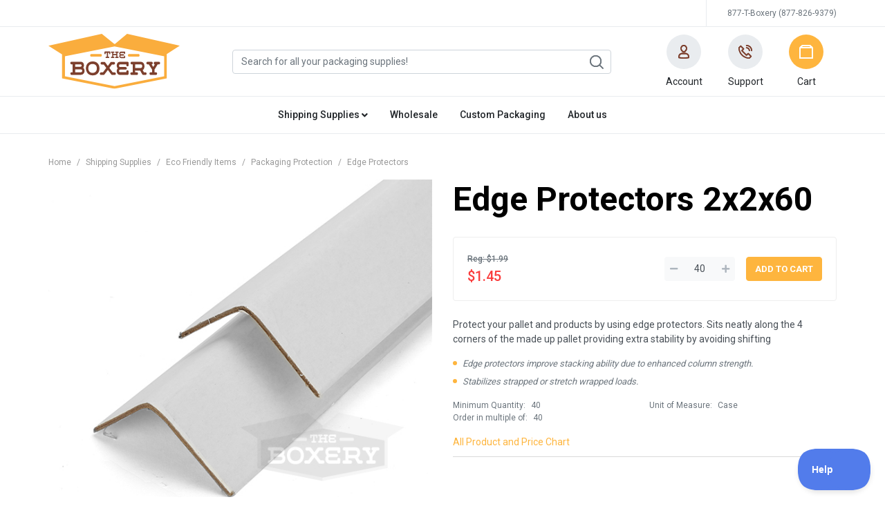

--- FILE ---
content_type: text/html
request_url: https://www.theboxery.com/Product.asp?d=101935&Product=SPAEDP12060&Name=Edge+Protectors+2x2x60+50%2Fcs
body_size: 20796
content:

<!doctype html>
<html lang="en">

		<script type="text/javascript">
		var bShowVariantList = true;
		var bShowSubsLists = true;
        </script> 
<head>
	<meta charset="utf-8">
<meta name="viewport" content="width=device-width, initial-scale=1, shrink-to-fit=no">
<link rel="shortcut icon" type="image/x-icon " href="favicon.ico" />
<link rel="shortcut icon" type="image/gif" href="/images/favicon.gif" /> 
<link rel="icon" type="image/x-icon " href="favicon.ico" />
<link rel="icon" type="image/gif" href="/images/favicon.gif" />

<link href="css/styles.css?v=1.2.38" rel="stylesheet" type="text/css" />
<!-- <link href="styles.css?v=1.7" rel="stylesheet" type="text/css" /> -->

<link rel="stylesheet" href="https://cdnjs.cloudflare.com/ajax/libs/font-awesome/5.11.2/css/all.min.css" integrity="sha256-+N4/V/SbAFiW1MPBCXnfnP9QSN3+Keu+NlB+0ev/YKQ=" crossorigin="anonymous" />

<!-- 2020-06-01 #19246 n660909 -->
<script type='application/ld+json'>
{
  "@context": "http://www.schema.org",
  "@type": "Organization",
  "name": "The Boxery",
  "url": "https://www.theboxery.com/",
  "sameAs": [
     "https://www.facebook.com/TheBoxery/",
     "https://twitter.com/theboxery",
     "http://www.theboxeryblog.com/"
  ],
  "logo": "https://www.theboxery.com/assets/images/logo-boxery.svg",
  "image": "https://www.theboxery.com/images/banners/NewSite3.5_11.png, https://www.theboxery.com/images/banners/ReadytoOrder_22.png, https://www.theboxery.com/images/banners/NewSite1.6_13.png",
  "description": "The Boxery carries a variety of high-quality boxes, mailers, and wholesale shipping supplies at competitive costs. All of our specially manufactured items would be of the highest quality and impossible to duplicate. You can only be assured of the quality and integrity when purchasing with us at The Boxery."
}
</script>


<script type="text/javascript">!function(e,t,n){function a(){var e=t.getElementsByTagName("script")[0],n=t.createElement("script");n.type="text/javascript",n.async=!0,n.src="https://beacon-v2.helpscout.net",e.parentNode.insertBefore(n,e)}if(e.Beacon=n=function(t,n,a){e.Beacon.readyQueue.push({method:t,options:n,data:a})},n.readyQueue=[],"complete"===t.readyState)return a();e.attachEvent?e.attachEvent("onload",a):e.addEventListener("load",a,!1)}(window,document,window.Beacon||function(){});
</script><script type="text/javascript">window.Beacon('init', 'ffa5cf03-6d2c-42aa-b0f7-26f00990c8f8')</script>

<meta name="google-site-verification" content="EVZ_fnZF_2MnpDX2AMvjVufaFz_Uxg56UDWFC0Ey5_o" />	

<!-- bing  -->
<script>(function(w,d,t,r,u){var f,n,i;w[u]=w[u]||[],f=function(){var o={ti:"175001514"};o.q=w[u],w[u]=new UET(o),w[u].push("pageLoad")},n=d.createElement(t),n.src=r,n.async=1,n.onload=n.onreadystatechange=function(){var s=this.readyState;s&&s!=="loaded"&&s!=="complete"||(f(),n.onload=n.onreadystatechange=null)},i=d.getElementsByTagName(t)[0],i.parentNode.insertBefore(n,i)})(window,document,"script","//bat.bing.com/bat.js","uetq");</script>
<!-- end bing code -->

<!-- GA4 google analytics -->
<script async src="https://www.googletagmanager.com/gtag/js?id=G-L1L9YZ8HR5"></script>
<script>
  window.dataLayer = window.dataLayer || [];
  function gtag(){dataLayer.push(arguments);}
  gtag('js', new Date());

  gtag('config', 'G-L1L9YZ8HR5');
</script>
<!-- END GA4 google analytics -->

<meta name="p:domain_verify" content="16fa047de96412e9206ca42811c02c2e"/>


<!-- Meta Pixel Code -->

<script>
!function(f,b,e,v,n,t,s)
{if(f.fbq)return;n=f.fbq=function(){n.callMethod?
n.callMethod.apply(n,arguments):n.queue.push(arguments)};
if(!f._fbq)f._fbq=n;n.push=n;n.loaded=!0;n.version='2.0';
n.queue=[];t=b.createElement(e);t.async=!0;
t.src=v;s=b.getElementsByTagName(e)[0];
s.parentNode.insertBefore(t,s)}(window, document,'script',
'https://connect.facebook.net/en_US/fbevents.js');
fbq('init', '1563115177691578');
fbq('track', 'PageView');
</script>
<noscript><img height="1" width="1" style="display:none"
src="https://www.facebook.com/tr?id=1563115177691578&ev=PageView&noscript=1"
/></noscript>
<!-- End Meta Pixel Code -->

	<title>Edge Protectors 2x2x60 | Packaging Protection  | Eco Friendly Items | TheBoxery.com</title>

	
	<meta name="description" content="Edge Protectors 2x2x60, Packaging Protection , Eco Friendly Items at The Boxery. The Boxery stocks all your packaging needs, boxes, tape, padded mailers, bubble wrap and peanuts for your storage, packaging, or shipping supplies.">
	
    <link rel="canonical" href="https://www.theboxery.com/Product.asp?d=101935&Product=SPAEDP12060&Name=Edge+Protectors+2x2x60" />
    
	<!--<meta name="keywords" content="boxes, corrugated boxes, moving boxes, bubble wrap, tape, strapping, Protective Packaging, bubble wrap, Packing List Envelopes, Knives, Stretch Film, poly bags, Bags Sealers, Shrink Film, Janitorial Supplies, Office Printing Supplies, labels, stickers, thermal labels, tape dispenser, kraft tape, shipping supplies, The Boxery, Boxery, Better Pack tape dispensers, ">
	-->

	<script src="https://code.jquery.com/jquery-3.4.1.min.js"></script>
<script src="https://cdnjs.cloudflare.com/ajax/libs/popper.js/1.14.7/umd/popper.min.js" integrity="sha384-UO2eT0CpHqdSJQ6hJty5KVphtPhzWj9WO1clHTMGa3JDZwrnQq4sF86dIHNDz0W1" crossorigin="anonymous"></script>
<script src="https://stackpath.bootstrapcdn.com/bootstrap/4.3.1/js/bootstrap.min.js" integrity="sha384-JjSmVgyd0p3pXB1rRibZUAYoIIy6OrQ6VrjIEaFf/nJGzIxFDsf4x0xIM+B07jRM" crossorigin="anonymous"></script>
<script type="text/javascript" src="Scripts/scripts.js"></script>
<script type="text/javascript" async="" src="https://static.klaviyo.com/onsite/js/klaviyo.js?company_id=U3wfPu"></script>
<script language="JavaScript" type="text/javascript">
    $(function() {
		!function(){if(!window.klaviyo){window._klOnsite=window._klOnsite||[];try{window.klaviyo=new Proxy({},{get:function(n,i){return"push"===i?function(){var n;(n=window._klOnsite).push.apply(n,arguments)}:function(){for(var n=arguments.length,o=new Array(n),w=0;w<n;w++)o[w]=arguments[w];var t="function"==typeof o[o.length-1]?o.pop():void 0,e=new Promise((function(n){window._klOnsite.push([i].concat(o,[function(i){t&&t(i),n(i)}]))}));return e}}})}catch(n){window.klaviyo=window.klaviyo||[],window.klaviyo.push=function(){var n;(n=window._klOnsite).push.apply(n,arguments)}}}}();
		
    });
</script>


	<script language="JavaScript" type="text/javascript">
		function setTableHeaderWidths() {
			$('.datatable').each(function(index) {
				var $self = $(this),
						tableWidth = $self.find('tbody').outerWidth(),
						$tableHeader = $('table.data_header').eq(index);

				$tableHeader.css('width', tableWidth);

				$self.find('thead th').each(function(index){
					var cWid = $(this).outerWidth();
					//alert( cTh + '; ' +  cWid); 
					$tableHeader.find('thead th').eq(index).css('width', cWid) ;
				});
			});
		}
		
		$(function() {
			window.onscroll = function () {
				// move table header as page scrolls.
				/*	//using datatables.net fixedHeader functionality
				$('.data_header').each(function(index, o){
					var scrY = window.scrollY, scrTop = document.body.parentNode.scrollTop, tHeight = 0, tTop = $('.datatable').eq(index).find('thead > tr:visible').offset().top;
					var tEnd = tTop + $('.datatable').eq(index).height();
					//if (index > 0 )
					tHeight = $('.datatable').eq(index).find('thead').height();
					var sDisplay = 'none';
					if ((scrY || scrTop) > tTop && (scrY || scrTop) < tEnd - tHeight) {
						sDisplay = 'block';
						o.style.top = Math.min(0,tEnd - tHeight - 30 - (scrY || scrTop)) + 'px';
					}
					o.style.display = sDisplay;
				});
				$('.datatable').each(function(index, o){
					var scrY = window.scrollY,
							scrTop = document.body.parentNode.scrollTop,
							tHeight = 0,
							tTop = $(o).find('thead > tr:visible').offset().top;
					var tEnd = tTop + $(o).height();
					console.log(scrY,scrTop,tHeight,tTop,tEnd);
					//if (index > 0 )
					tHeight = $(o).find('thead').height();
					if ((scrY || scrTop) > tTop && (scrY || scrTop) < tEnd - tHeight) {
						$(o).find('thead').css({ position: 'fixed', top: Math.min(0,tEnd - tHeight - 30 - (scrY || scrTop)) + 'px'}).end().find('tbody').css({ paddingTop: tHeight});
					} else {
						$(o).find('thead').css({ position: 'static' }).end().find('tbody').css({ paddingTop: 0});
					}
				});*/
			}

			/*$(window).resize(function() {
				setTableHeaderWidths();
			});
			setTableHeaderWidths();*/

			/*$(".call_overlay_img[rel]").overlay({
				mask: '#fff',
				onBeforeLoad: function() {
					var wrap = this.getOverlay().find(".container img");
					//wrap.load(this.getTrigger().attr("href"));
					wrap.attr('src',this.getTrigger().attr("href"));
				}
			});*/

			$(".call_overlay[rel], .call_overlay2[rel]").click(function(e) {
				e.preventDefault();
				var $self = $(this),
						href = $self.attr('href');
						title = 'Edge Protectors 2x2x60';
				// $.ajax(href).done(function(data) {
					var modal = $('.modal-product');
					$(modal).find('.modal-title').html(title);
					// .find('.modal-body').html(data).end()
					if (href.substr(href.length - 4) == '.asp') {
						$(modal).find('.modal-body').load(href);
						$('#modal-product-largeimages').hide();
					} else {
						$(modal).find('.modal-body').html('').end();
						$('#modal-product-largeimages').show();
					}
					$(modal).modal('show');
				// });
			});
      $('.modal-product').on('shown.bs.modal', function (event) {
		  var el = document.querySelector('.largeimage-swiper-container');
		  if (el) {
			  if (el.swiper == undefined) {
				  var image_array_length =  $(this).attr('data-image-array-length');
				  initSwiper('largeimage', image_array_length);
			  }
			  el.swiper.slideToLoop(mainSwiper.realIndex, undefined, false);
		  }
      })
			
			$('.see_more').click(function() {
				$('.pseudo_menu').hide();								  
				$('.full_menu').show();								  
			});

			$('#image').on('contextmenu', 'img', function(e){ 
  			return false; 
			});
			
			/*	 turn off floating bar MN 3/11/2011
			$("#datatable tr").tooltip({
				relative:true,
				tip: '#data_header',
				position: 'top center',
				offset: [-1, 0],
				delay: 0
			});
			*/

			$('.box_sku').popover({
				content: function() {
						if(window.innerWidth>768){
						let url = '/products/' + $(this).attr('rel')+'.jpg';
						return '<img src="'+url+'" alt="" />';
					}
					}, 
					html: true,
					trigger: 'hover',
			})
		
			$('.bcinventorycheck').click(function(e) {
				e.preventDefault();
				var sSku = $(this).data('sku');
				inventoryCheck(sSku);
			});
			
			
		   		klaviyo.push(["track", "Viewed Product", {"ProductName":"Edge Protectors 2x2x60","ProductID":"SPAEDP12060","SKU":"SPAEDP12060","ImageURL":"https://TheBoxery.com/Products/02Medium/SPAEDP.jpg","URL":"https://TheBoxery.com/Product.asp?Product=SPAEDP12060","Price":"1.45"}]);
			
		   		fbq("track", "ViewContent", {"content_ids":["SPAEDP12060"],"content_type":"product"});
			

			$('.product-thumb').click(function() {
				$(".product-thumbs .product-thumb").removeClass('active')
				let show_image = $(this).attr('show_image');
				$('.product-thumbs .product-thumb[show_image="' + show_image + '"]').addClass('active');
				let image_url = 'Products/03Large/' + show_image + '.jpg';
				$("#main-product-img").attr('href', image_url).html(`<img class="img-fluid" src="${image_url}" />`).end();
				$('.modal-body').attr('href', image_url).html(`<img class="img-fluid" src="${image_url}" />`).end(); //'#modal-product-img'
			})			

			$('.notify_sku').click(function (e) {
				e.preventDefault();
				NotifySKU(this, false);
			});

			$('.notify_sku_modal').click(function (e) {
				e.preventDefault();
				NotifySKU(this, true);
			});
		});

		function largeimage(sCurrentImage,sProdName, sVar) {
				winstyle='top=20,screenY=20,left=50,screenX=50,height=480,width=450,scrollbars=yes,status=no,toolbar=no,menubar=no,location=no,resizable=yes';
				url='http://www.theboxery.com/largeimage.asp?Image='+ escape(sCurrentImage) + '&Name=' + escape(sProdName) + '&Var=' + escape(sVar);
				//alert(url)
				win=window.open(url,'itemDetail',winstyle);
				win.focus();
		}

		function toggle(d)
		{
			var o=document.getElementById(d);
			o.style.display=(o.style.display=='none')?'block':'none';
		}

		function inventoryCheck(sSku) {
			var page = "ajaxproxy.asp?action=bcinventory&boxeryskus=1&skus=" + escape(sSku);
			window.open(page,'inventorycheck', "height=400,width=400");
		}
		var True = true;
		var False = true;
		var bShowProductDetail = True;	
	</script>
</head>

<body class="page-product">
	<script language="javascript" src="scripts/formatNumber.js"></script>
<script language="javascript" type="text/javascript">

var aData = new Object();
var True = true;	// these variables needed for javascript to handle VBScript boolean values easily
var False = false;
var iCols = 0;


function myFormatNumber(num) {
	if (isNaN(num)) return num;
//	return num.toLocaleString();
	return FormatNumber(num,2,false,false,true)
}

function drawHeader(sID, bHead, sUnit, sSeghd, sSKU){
	var i = 0, sTmp = '', t='', sClass='', sAttributes = '';
	var bHasPriceBreaks = aData[sSKU].price_breaks.length>1;
	var rowSpan = bHasPriceBreaks ? 'rowspan="2"' : '';
	if (sSeghd != '') {
		//alert(sSeghd);
		t='<h5 class="pt-3 mb-3">' + sSeghd + '</h5>';
	} else {
		t='';
	}
	t+='<table id="'+sID+'" style="width:100%;" class="data_table table xtable-responsive ' + (bHead? 'data_header':'datatable') +'" ><thead><tr>';
	for (i=0;i<aData[sSKU].columns.length;i++) {
		if (aData[sSKU].columns[i][1]) {// && (i > 0 || !bVariant)
			switch (aData[sSKU].columns[i][0]) {
				case 'SKU':
					sClass = 'br all';
					sAttributes = ' data-priority="1" ';
					break;
				case 'Length':
					sClass = sUnit.toLowerCase()+'-length min-tablet-l';
					sAttributes = '';
					break;
				default:
					sClass = 'min-tablet-l';
					sAttributes = '';
			}
			sTmp+= '<th ' + rowSpan + sAttributes + ' class="' + sClass + '">';
			sTmp+= aData[sSKU].columns[i][0];
			sTmp+= '</th>';
		}
	}
	
	if (aData[sSKU].price_breaks.length>1) {
		sTmp+= '<th colspan="' + aData[sSKU].price_breaks.length + '" align="center" class="bl d-none d-md-table-cell">Price (per ' + sUnit + ')</th>';
	} else {
		sTmp+= '<th ' + rowSpan +' class="bl min-tablet-l prices">Price (per ' + sUnit + ')</th>';
	}
	
	sTmp+='<th ' + rowSpan +' class="rowlast all" data-orderable="false" data-priority="2">Quantity</th>';
	if (aData[sSKU].price_breaks.length>1) {
		sTmp+= '</tr><tr>';
		for (i = 0; i<aData[sSKU].price_breaks.length;i++) {
			if (i == 0) {
				sSeg = 'bl';
			} else {
				sSeg = '';
			}
			sSeg += ' min-tablet-l prices'
			sTmp+= '<th class="' + sSeg + '" style="padding-top:0px; font-size:10px;" >' + aData[sSKU].price_breaks[i] + ((i==aData[sSKU].price_breaks.length-1 && i>0) ? '+' : '') + '</th>';
		}
	}
	t+= sTmp + '</tr></thead>' + ((bHead)? '</table>':'<tbody>');
	return t;
}

function drawTable(sSKU,bVariant) {
	var i = 0;j=0;s = '';sPrice = '';sTmp = ''; t= '';sTmp2= '';

	var sSaleClass = '';
	var sUnit = aData[sSKU].unit;
	
	for (i=0;i<aData[sSKU].columns.length;i++) {
		for (j=0;j<aData[sSKU].rows.length;j++) {
			if (aData[sSKU].rows[j].values[i] !='') {
				aData[sSKU].columns[i][1] = true;
				iCols += 1;
				break
			}
		}
	}
	if (aData[sSKU].rows[0].price_breaks != '') aData[sSKU].price_breaks = aData[sSKU].rows[0].price_breaks;	//if added by M.N. because some items have a blank then we should use the value of first item
	s = drawHeader('datatable', false, sUnit, '', sSKU);
	//t = drawHeader('data_header', true, sUnit, '', sSKU);

	sTmp = '';
	var rowClass = "alt";
	var aVarHeaders = new Array();

	for (j=0;j<aData[sSKU].rows.length;j++) {
		if (aData[sSKU].rows[j].variant_header != '') {
			if (j==0) {
				s = '';
				t = '';
			} else {
				s += '</tbody></table>';
				t += '</tbody></table>';
			}
			rowClass = 'basic';
			
			aData[sSKU].price_breaks = aData[sSKU].rows[j].price_breaks;
			sTmp2 = '<a style="scroll-margin: 150px;" id="' + aData[sSKU].rows[j].variant_header + '" name="' + aData[sSKU].rows[j].variant_header + '">' + aData[sSKU].rows[j].variant_header + '</a>';
			s += drawHeader('datatable' + j, false, aData[sSKU].rows[j].unit, sTmp2, sSKU);
			//t += drawHeader('data_header' + j, true, aData[sSKU].rows[j].unit, '', sSKU);
			sTmp2 = '';
			//s += '<tr class="head1" colspan="' + iCols+2 + '"><td colspan="' + iCols+2 + '"><a name="' + aData.rows[j].variant_header + '">' + aData.rows[j].variant_header + '</a></td></tr>';
			aVarHeaders.push(aData[sSKU].rows[j].variant_header);
		}
		var aRow = aData[sSKU].rows[j].values;
		sTmp += '<tr class="xrow">';
		rowClass = (rowClass == 'alt') ? 'basic':'alt'

		// sale class gets added here, not sure how to check if its on sale now.//
		if (aData[sSKU].rows[j].is_dod) {
			//alert(aRow[i] + 'is on sale');	
			sSaleClass = ' dod';
		} else if (aData[sSKU].rows[j].on_sale){
			sSaleClass = ' sale';
		} else {
			sSaleClass = '';
		}

		var oImage = null;
		if (aData[sSKU].rows[j].image) {
			oImage = aData[sSKU].rows[j].image;
		}

		for (i=0;i<aData[sSKU].columns.length;i++) {
			
			if (i>0) {
				if (aData[sSKU].columns[i][1] && (i > 0 || !bVariant)) {
					sTmp+='<td class="pr_' + rowClass  + ' ' + rowClass  + sSaleClass + '">' + ((aRow[i]=='') ? '&nbsp;' : aRow[i]) + '</td>';
				}
			} else if (i==0) {
				//alert (sVariableOf,aRow[i])
				if (aData[sSKU].columns[i][1]) {//!bVariant &&
					sTmp+='<td class="'+ (containsString(aData[sSKU].columns,"Length")&&aData[sSKU].unit.toLowerCase()==='box'?'sku-col d-flex ':'') + rowClass + sSaleClass + ' br">';
					if(containsString(aData[sSKU].columns,"Length")&&aData[sSKU].unit.toLowerCase()==='box'){
						sTmp+='<a href="Product.asp?d=101935&Product=' + encodeURIComponent(aRow[i]) + '&Name=' + encodeURIComponent(aData[sSKU].rows[j].name).replace(/%20/g,'+') + '"' +'><img class="mobile mr-1" style="height: 55px;" src="Products/' + oImage + '.jpg"/></a><div class="d-flex flex-wrap align-items-center">';
					}
					if (aData[sSKU].rows[j].ship_freight) {
						sTmp+='<a class="freight" href="#" data-toggle="modal" data-target=".modal-freight"><i class="fas fa-truck-moving fa-fw mr-1" title="Ships freight" data-toggle="tooltip" data-title="#freight_info"></i></a>';
					} 
					if (sSaleClass == ' sale') {
						sTmp+='<i class="fas fa-tag fa-fw mr-1" title="Sale Item" data-toggle="tooltip"></i>';
					} else if  (sSaleClass == ' dod') {
						sTmp+='<i class="fas fa-tag fa-fw mr-1" title="Save with this week\'s Big Deal" data-toggle="tooltip"></i>';
					} 
					if(containsString(aData[sSKU].columns,"Length")&&aData[sSKU].unit.toLowerCase()==='box'){
						sTmp+='<a href="Product.asp?d=101935&Product=' + encodeURIComponent(aRow[i]) + '&Name=' + encodeURIComponent(aData[sSKU].rows[j].name).replace(/%20/g,'+') + '"' +'><span class="mobile" style="font-size: 12px;display:flex;flex-wrap:wrap;text-align:left;">' + getValuesInfo(aData[sSKU].columns, aData[sSKU].rows[j].values, new Array("Length", "Width", "Height")) + ' - </span></a>';
					} 
					sTmp+='<a href="Product.asp?d=101935&Product=' + encodeURIComponent(aRow[i]) + '&Name=' + encodeURIComponent(aData[sSKU].rows[j].name).replace(/%20/g,'+') 
						+ '"' + (oImage != null ? ' class="ml-1 box_sku" rel="' + oImage + '"' : 'class="ml-1"') + '>' + aRow[i] + '</a>'
					
					if(containsString(aData[sSKU].columns,"Length")&&aData[sSKU].unit.toLowerCase()==='box'){
						// If there is another column that is not Sku,Length,Width,Height,Prices,Quantity display it here in this structure 
						sTmp+='<a class="w-100" href="Product.asp?d=101935&Product=' + encodeURIComponent(aRow[i]) + '&Name=' + encodeURIComponent(aData[sSKU].rows[j].name).replace(/%20/g,'+') + '"' +'><span class="mobile" style="width:100%;font-size: 12px;display:flex;flex-wrap:wrap;text-align:left;">'+getOtherValuesInfo(aData[sSKU].columns, aData[sSKU].rows[j].values)+'</span></a>';
						let cStartPrice = aData[sSKU].rows[j].prices.length  > 1 ? aData[sSKU].rows[j].prices[0] : aData[sSKU].rows[j].prices;
						sTmp+='<a class="w-100 d-block" href="Product.asp?d=101935&Product=' + encodeURIComponent(aRow[i]) + '&Name=' + encodeURIComponent(aData[sSKU].rows[j].name).replace(/%20/g,'+') + '"' +'><div class="mobile text-left starting-text" style="font-size: 11px;">'+ (aData[sSKU].rows[j].prices.length>1?'Starting at <span class="starting-number ml-1">':'<span class="starting-number">') + '$' + myFormatNumber(cStartPrice) + '/box</span></div></div></a>';
					}
					sTmp+='</td>';
				} 
			}
		}
		
		s += sTmp;
		sTmp = '';
		if (aData[sSKU].price_breaks.length>1) {
			for (i=0;i<aData[sSKU].price_breaks.length;i++) {
				if (aData[sSKU].rows[j].prices.length > i) {
					sPrice = myFormatNumber(aData[sSKU].rows[j].prices[i]);
				} else {
					sPrice = myFormatNumber(aData[sSKU].rows[j].prices[aData[sSKU].rows[j].prices.length-1]);				
				}
				if (i == 0) {
					sSeg = 'bl';
				} else {
					sSeg = '';
				}
				s+= '<td class="'  + rowClass  +  sSaleClass + ' ' + sSeg + '">' + '$' + sPrice + '</td>';
			}
		} else {
			s+= '<td  class="'  + rowClass  + sSaleClass + ' bl">' + '$' + myFormatNumber(aData[sSKU].rows[j].prices) + '</td>';
		}

		s+='<td class="' + rowClass  + sSaleClass + ' rowlast" style="position:relative;">'
		if (aData[sSKU].rows[j].allow_purchase && aData[sSKU].allow_purchase) {
			s+='<form name="AddToCart" class="add_form d-flex flex-wrap flex-md-nowrap" id="AddToCart" Action="AddToCart.asp" method="get" onsubmit="_gaq.push([\'_trackEvent\', \'cart\', \'addItem\', \'' + aRow[0] + '\', parseInt(this.Qty.value)]); return true;"><input type="hidden" name="dpt" value="101935"><input type="hidden" name="Product" value="' + aRow[0] + '"><input type="hidden" name="VariantOf" value="' + sSKU + '">';
			s+='<div class="input-group input-group-quantity mr-0 mr-md-3"><div class="input-group-prepend "><button type="button" class="quantity-left-minus btn btn-light btn-number"  data-type="minus" data-field=""><i class="fas fa-minus"></i></button></div>';
				s+='<input type="text" name="Qty" class="form-control input-number" value="' + aData[sSKU].rows[j].amounts[0] + '" data-min-quantity="' + aData[sSKU].rows[j].amounts[0] + '" data-multiple-quantity="' + aData[sSKU].rows[j].amounts[1] + '" >';
			s+='<div class="input-group-append "><button type="button" class="quantity-right-plus btn btn-light btn-number" data-type="plus" data-field=""><i class="fas fa-plus"></i></button></div></div>';
			s+='<input type="submit" name="submit" class="button2 orange mt-2 mt-md-0 w-100" value="Add" ></form>';
			//<input type="image" src="Images/btn_add_blu.png" onmouseout="MM_swapImgRestore()" onmouseover="MM_swapImage(\'add' + aRow[0] + '\',\'\',\'Images/btn_add_blu_hvr.png\',1)" alt="Add to cart" name="add' + aRow[0] + '" border="0" id="add' + aRow[0] + '" class="addcart">
		} else {
			s+=`<div>N/A<div id="EmailModal${aData[sSKU].rows[j].values[0]}" class="modal modal-body" style="display:none;position:absolute;top:-43px;padding:0;width: auto;left: -65px;z-index: 1001;"> 
						<div class="modal-content">
							<div class="modal-body" style="display: flex;padding: .5rem;">
								<input type="hidden" name="SKU" id="SKU" value="" />
								<input class="form-control email-input" style="border-radius: 0.25rem 0 0 0.25rem;min-width:150px;" type="text" name="Email" id="Email" value="" placeholder="Email" />
								<input style="border-radius: 0 0.25rem 0.25rem 0;" type="button" class="button2 details-btn notify_sku_modal" name="EmailSubmit" id="EmailSubmit" value="→" data-sku-modal="${aData[sSKU].rows[j].values[0]}"/>
							</div>
						</div>
					</div>						
					<button id="NotifyButton${aData[sSKU].rows[j].values[0]}" type="button" style="position: relative;z-index: 1001;" class="ml-2 notify_sku btn btn-light btn-number button orange" data-sku="${aData[sSKU].rows[j].values[0]}" data-sku-modal="${aData[sSKU].rows[j].values[0]}">Notify</button><div>`;
		}
		s+='</td></tr>';
	}

	s+='</tbody></table>';
	//document.write(s);
	var rTable = document.getElementById('prod_short_list_' + sSKU);
	rTable.innerHTML = s;
	if (aData[sSKU].rows.length > 10) {
		document.write(t);
	};
	var sVarHeaderLinks = "";
	var sVarHeaderLinkType = '';
	for (j=0;j<aVarHeaders.length;j++) {
		//if (j>0) sVarHeaderLinks += ' &nbsp; ';
		sVarHeaderLinkType = aVarHeaders[j].substring(0,6);
		sVarHeaderLinks += '<a onclick="scrollToSection(\'' + aVarHeaders[j] + '\');" href="#'+ aVarHeaders[j] + '" class="button2 light mr-2 mb-2 ' + sVarHeaderLinkType + '"><span>' + aVarHeaders[j] + '</span></a>';
	}
	if (sVarHeaderLinks !== "") {
		sVarHeaderLinks = '<h5 class="mt-2">Quick Links</h5>' + sVarHeaderLinks;
		document.getElementById("VarHeaderLinks").innerHTML = sVarHeaderLinks;
	}
	if(bShowProductDetail){
		buildTopPriceBreakdownTable(aData, sSKU, sUnit, rowClass, sSaleClass);
	}
	// aData[sSKU].columns.length = 0; aData[sSKU].rows.length = 0; aData[sSKU].price_breaks.length = 0;
}

function buildTopPriceBreakdownTable(aData, sSKU, sUnit, rowClass, sSaleClass) {
	let sPrice1;
		let pricesTopBreakdown = `<table id="datatable" class="topPriceBreakdownTable data_tabl table" style="margin-top:0px !important;padding-left:1px;margin-left: -1px;"><thead><tr><th colspan="${aData[sSKU].price_breaks.length}" align="center" class="bl">Price (per ${sUnit})</th></tr>`;
			if (aData[sSKU].price_breaks.length>1) {
		pricesTopBreakdown+= '</tr><tr>';
		for (i = 0; i<aData[sSKU].price_breaks.length;i++) {
			if (i == 0) {
				sSeg = 'bl';
			} else {
				sSeg = '';
			}
			sSeg += ' min-tablet-l prices'
			pricesTopBreakdown+= '<th class="' + sSeg + '" data-priority="1" style="padding-top:0px; font-size:10px;" >' + aData[sSKU].price_breaks[i] + ((i==aData[sSKU].price_breaks.length-1 && i>0) ? '+' : '') + '</th>';
		}
	}

		pricesTopBreakdown+=`</thead><tbody><tr>`;
		if (aData[sSKU].price_breaks.length>1) {
			for (i=0;i<aData[sSKU].price_breaks.length;i++) {
				if (aData[sSKU].rows[0].prices.length > i) {
					sPrice1 = myFormatNumber(aData[sSKU].rows[0].prices[i]);
				} else {
					sPrice1 = myFormatNumber(aData[sSKU].rows[0].prices[aData[sSKU].rows[0].prices.length-1]);				
				}
				if (i == 0) {
					sSeg = 'bl';
				} else {
					sSeg = '';
				}
				pricesTopBreakdown+= '<td class="'  + rowClass  +  sSaleClass + ' ' + sSeg + '">' + '$' + sPrice1 + '</td>';
			}
		} else {
			pricesTopBreakdown+= '<td  class="'  + rowClass  + sSaleClass + ' bl">' + '$' + myFormatNumber(aData[sSKU].rows[0].prices) + '</td>';
		}
		pricesTopBreakdown += `</tr><tbody></table>`;
		$('#topPriceBreakdown').html(pricesTopBreakdown);
	}

function getValuesInfo(oSkuColumns, oSkuValues, oValuesToGet) {
	let sInfo = "";
	for (let i=0; i < oValuesToGet.length; i++) {
		let sGetValue = oValuesToGet[i];
		for (let j=0; j < oSkuColumns.length; j++) {
			if (oSkuColumns[j][0] == sGetValue) {
				sInfo += (sInfo != "" ? " x " : "") + oSkuValues[j];
				break;
			}
		}
	}
	
	return sInfo;
}

function getOtherValuesInfo(oSkuColumns, oSkuValues) {
	let sInfo = "";
	for (let i=0; i < oSkuColumns.length; i++) {
		let sValueName = oSkuColumns[i][0] + "";
		if (sValueName != "" && sValueName != "Length" && sValueName != "Width" && sValueName != "Height" && sValueName != "Dimensions" && sValueName != "&nbsp;" && sValueName != "SKU") { 
			sInfo += (sInfo != "" ? "<br />" : "") + sValueName + ': ' + oSkuValues[i];
		}
	}
	
	return sInfo;
}

function containsString(arrayOfArrays, searchString) {
    for (let i = 0; i < arrayOfArrays.length; i++) {
        if (arrayOfArrays[i].includes(searchString)) {
            return true; // If the string is found in any of the arrays, return true
        }
    }
    return false; // If the string is not found in any of the arrays, return false
}
</script>

	<div id="Main">
		
<script language="JavaScript" type="text/javascript">
    $(function() {
        $(".add_form").submit(function() {
            let $self = $(this);
            $self.addClass('submitting').find('.button2').addClass('disabled');
            $.post("addtocart.asp?ajax=1", $(this).serialize(), function(data){
                $self.removeClass('submitting').find('.button2').removeClass('disabled');
                $("#cartmenu").html(data);
                let itemCount = $('.cart-mini .lineitem').length;
                $('.dropdown-cart').addClass('show').find('.icon-box .number').text(itemCount);
                $('.alert-cart').addClass('show');
                $('.btn-cart .icon-box .number').text(itemCount);
                setTimeout(function(){$('.dropdown-cart').removeClass('show'); $('.alert-cart').removeClass('show')}, 3000);
            });
            return false;
        });
        
        //$('#ProdSearch input[name=Search]').focus();
    });
</script>


<div id="header">
    <div id="header_top">
        <div class="container-fluid">
            <ul>
                
                <li class="d-none"><a href="#" title="Live Chat" class="">Live Chat: <span class="text-danger">Offline now</span></a></li>
                <li class="d-none"><!-- temp show live chat --></li>
                <li class="d-flex">
                    <a href="tel:+18778269379" title="877-T-Boxery" class="">877-T-Boxery (877-826-9379)</a>
                </li>
            </ul>
        </div>
        <div class="container-fluid d-none">
            <ul>
                <li ><a href="/" title="The Boxery Home" class="home"><span>Home</span></a></li>
                
                    <li><a href="login.asp" title="Account Sign In" class="account"><span>Account Sign In</span></a></li>
                
                <li><a href="about.asp" title="About Us" class="contact"><span>About Us</span></a></li>
                <li><a href="help.asp" title="Help" class="help"><span>Help</span></a></li>
                <li><a href="contact.asp" title="Contact Us" class="contact"><span>Contact Us</span></a></li>
                
            </ul>
    
        </div>
    </div>
    <div id="header_main">
    <div class="container-fluid">
        <div class="alert alert-success alert-cart"><i class="far fa-check-circle"></i> Added to cart</div>
        <nav class="navbar navbar-expand-md navbar-light">
            <a class="navbar-brand" href="./">
                <img src="assets/images/logo-boxery.svg" alt="The Boxery homepage" />
            </a>
            <div>
                <a href="account.asp" class="btn-account">
                    <i class="fas fa-user"></i>
                    <div class="name">Account</div>
                </a>
                <a href="cart.asp" class="btn-cart">
                    <i class="icon icon-box"><div class="number"></div></i>
                    <div class="name">Cart</div>
                </a>
                <button class="navbar-toggler" type="button" data-toggle="collapse" data-target=".navbar-header-collapsed" aria-controls="navbarSupportedContent" aria-expanded="false" aria-label="Toggle navigation">
                    MENU &#709;               
                </button>
            </div>
            <div class="header-search" >
                <form id="ProdSearch" name="ProdSearch" action="catalog.asp" method="get">
		<input type="text" name="Search" value="" placeholder="Search for all your packaging supplies!" id="Search" class="typeahead form-control" />
		<button type="submit" class="btn btn-search">Search</button>
</form>

<!--<script src="https://cdnjs.cloudflare.com/ajax/libs/typeahead.js/0.11.1/typeahead.bundle.min.js" integrity="sha256-RWiU4omUU7tQ2M3wmRQNW9UL50MB4CucbRPCbsQv+X0=" crossorigin="anonymous"></script>-->
<script src="scripts/typeahead.bundle.js"></script>
<script>
	$(function(){
		function searchBloodhound(type) {
			return new Bloodhound({
				datumTokenizer: Bloodhound.tokenizers.whitespace,
				queryTokenizer: Bloodhound.tokenizers.whitespace,
				remote: {
					url: '../searchsuggest.asp?query=%QUERY',
					wildcard: '%QUERY',
					transform: function(data) {
						var output = data.filter(function(res) { return res.type===type; });
						console.log(output, type);
						return output;
					}
				},
			});
		}

		$('#ProdSearch .typeahead').typeahead(null, {
			name: 'categories',
			display: 'name',
			source: searchBloodhound('Categories'),
			templates: {
				header: '<h6 class="dropdown-header">Categories</h6>'
			},
		}, {
			name: 'products',
			display: 'name',
			source: searchBloodhound('Products'),
			templates: {
				header: '<h6 class="dropdown-header">Products</h6>'
			},
		}, {
			name: 'sku',
			display: 'name',
			source: searchBloodhound('SKU'),
			templates: {
				header: '<h6 class="dropdown-header">SKU</h6>'
			},
		}).on('typeahead:select', function(ev, sug) {
			switch (sug.type) {
				case 'Products':
				case 'SKU':
					location.href = 'product.asp?product='+sug.sku;					
					break;
			
				case 'Categories':
					location.href = 'catalog.asp?d='+sug.id;					
					break;
			
				default:
					break;
			}
		});
	})

</script>

            </div>
            <div class="collapse navbar-collapse navbar-header-collapsed" id="navbarSupportedContent">
                <ul class="main-menu">
                    <li class="dropdown dropdown-hover">
                        <a href="#" class="menu-button" role="button" data-toggle="dropdown" aria-haspopup="true" aria-expanded="false">
                            <i class="icon icon-user"></i>
                            <div class="name">Account</div>
                        </a>
                        <div class="dropdown-menu d-none d-md-block">
                            <h6>Account and Order Information</h6>
                            
                            <ul>
                                <li><i class="mr-2 header-icon fas fa-user"></i><a href="account.asp">My Account</a></li>
                                <li><i class="mr-2 header-icon fas fa-truck"></i><a href="orderhistory.asp">My Orders</a></li>
                                <li><i class="mr-2 header-icon far fa-file-alt"></i><a href="Quotes.asp">My Quotes</a></li>
                                <li><i class="mr-2 header-icon far fa-file-alt"></i><a href="ReturnHistory.asp">My Returns</a></li>
                                
                            </ul>
                            <hr />
                            
                                <a href="login.asp" class="featured">
                                    <i class="icon icon-user"></i>
                                    <div class="small">Log in to access your info</div>
                                    <div class="h5">Sign In</div>
                                </a>
                                <a href="register.asp" class="featured">
                                    <div class="small">Create an Account</div>
                                </a>
                            
                        </div>
                    </li>
                    <li class="dropdown dropdown-hover">
                        <a href="#" class="menu-button" role="button" data-toggle="dropdown" aria-haspopup="true" aria-expanded="false">
                            <i class="icon icon-phone"></i>
                            <div class="name">Support</div>
                        </a>
                        <div class="dropdown-menu d-none d-md-block">
                            <h6>Get help and information</h6>
                            <ul>
                                <li><a href="contact.asp">Contact Us</a></li>
                                <li><a href="about.asp">About Us</a></li>
                                <li><a href="wholesale.asp">Wholesale &amp; Ecommerce</a></li>
                                <li><a href="help.asp">FAQ's</a></li>
                                <li><a href="more-information.asp">More Information</a></li>
                            </ul>
                            <hr />
                            <a href="tel:+18778269379" class="featured">
                                <i class="icon icon-phone"></i>
                                <div class="small">Call us now</div>
                                <div class="h5">877-826-9379</div>
                            </a>
                            <!--
                            <hr />
                            <a href="#" class="featured">
                                <i class="icon icon-chat"></i>
                                <div class="small">Live Help Online</div>
                                <div class="h5">Chat Now</div>
                            </a>
                            -->
                        </div>
                    </li>
                    <li class="dropdown dropdown-hover dropdown-cart">
                        <a href="cart.asp" class="menu-button" role="button" aria-haspopup="true" aria-expanded="false">
                            <i class="icon icon-box"><div class="number"></div></i>
                            <div class="name">Cart</div>
                        </a>
                        <div class="dropdown-menu d-none d-md-block">
                            <div id="cartmenu">
                                <h5>Cart</h5>

	<div class="alert alert-warning">Cart is empty</div>

                            </div>
                        </div>
                    </li>                    
                </ul>
            </div>
        </nav>
    </div>
    </div>
    <script>
        $(function(){
            
        });
    </script>
    
   	
    
        <div id="header_ad" class="d-none">
            <div id="TransContainer_vb" style="height:82px; width:240px; position:relative; overflow:hidden;">
                <div class="transItems_vb" style="position:absolute;">
                    
                        <div class="transItem_vb" style="padding-top:0px; height:82px;">
                            <a href="catalog.asp?d=1035" title="Special Offer! FREE SHIPPING on all mailers"><img src="Images/promos/header-ad_freeshipping.png" alt="Special Offer! FREE SHIPPING on all mailers" border="0" /></a>
                        </div>
                    
                </div>
            </div>
        </div>
        


    <div id="header_bottom">
        <div class="container-fluid">
            <div class="navbar navbar-expand-md">
                <div class="navbar-collapse collapse navbar-header-collapsed">
                    <ul class="navbar-nav">
                        <li id="Menu_Shipping_Supplies" class="dropdown dropdown-hover xdropdown-arrow">
                            <a href="catalog.asp?d=10&name=Shipping+Supplies" role="button" xdata-toggle="dropdown" aria-haspopup="true" aria-expanded="false">Shipping Supplies <i class="fas fa-angle-down d-none d-md-inline-block"></i></a>
                            <div class="menu-shipping-supplies dropdown-menu d-none d-md-block" >
                                <ul class="navbar-nav-submenu container-fluid">

                                
							<li class="">
													
							<a href="catalog.asp?d=1055&name=Corrugated+Boxes">
								<img src="/Products/Departments/1055.jpg" alt="Corrugated Boxes" class="img-fluid" />
								<div class="title">Corrugated Boxes</div>
							</a>
						</li>
					
							<li class="">
													
							<a href="catalog.asp?d=1035&name=Mailers">
								<img src="/Products/Departments/1035.jpg" alt="Mailers" class="img-fluid" />
								<div class="title">Mailers</div>
							</a>
						</li>
					
							<li class="">
													
							<a href="catalog.asp?d=1010&name=Tape">
								<img src="/Products/Departments/1010.jpg" alt="Tape" class="img-fluid" />
								<div class="title">Tape</div>
							</a>
						</li>
					
							<li class="">
													
							<a href="catalog.asp?d=1060&name=Stretch+Wrap">
								<img src="/Products/Departments/1060.jpg" alt="Stretch Wrap" class="img-fluid" />
								<div class="title">Stretch Wrap</div>
							</a>
						</li>
					
							<li class="">
													
							<a href="catalog.asp?d=1024&name=Bubble">
								<img src="/Products/Departments/1024.jpg" alt="Bubble" class="img-fluid" />
								<div class="title">Bubble</div>
							</a>
						</li>
					
							<li class="">
													
							<a href="catalog.asp?d=1075&name=Poly+Bags">
								<img src="/Products/Departments/1075.jpg" alt="Poly Bags" class="img-fluid" />
								<div class="title">Poly Bags</div>
							</a>
						</li>
					
							<li class="">
													
							<a href="catalog.asp?d=1029&name=Packaging+Protection">
								<img src="/Products/Departments/1029.jpg" alt="Packaging Protection" class="img-fluid" />
								<div class="title">Packaging Protection</div>
							</a>
						</li>
					
							<li class="">
													
							<a href="catalog.asp?d=1038&name=Chipboard+Cartons%2FPads">
								<img src="/Products/Departments/1038.jpg" alt="Chipboard Cartons/Pads" class="img-fluid" />
								<div class="title">Chipboard Cartons/Pads</div>
							</a>
						</li>
					
							<li class="">
													
							<a href="catalog.asp?d=1026&name=Peanuts">
								<img src="/Products/Departments/1026.jpg" alt="Peanuts" class="img-fluid" />
								<div class="title">Peanuts</div>
							</a>
						</li>
					
							<li class="">
													
							<a href="catalog.asp?d=1028&name=Kraft+Paper">
								<img src="/Products/Departments/1028.jpg" alt="Kraft Paper" class="img-fluid" />
								<div class="title">Kraft Paper</div>
							</a>
						</li>
					
							<li class="">
													
							<a href="catalog.asp?d=1067&name=Mailing+Tubes">
								<img src="/Products/Departments/1067.jpg" alt="Mailing Tubes" class="img-fluid" />
								<div class="title">Mailing Tubes</div>
							</a>
						</li>
					
							<li class="active">
													
							<a href="catalog.asp?d=1019&name=Eco+Friendly+Items">
								<img src="/Products/Departments/1019.jpg" alt="Eco Friendly Items" class="img-fluid" />
								<div class="title">Eco Friendly Items</div>
							</a>
						</li>
					
							<li class="">
													
							<a href="catalog.asp?d=1027&name=Foam">
								<img src="/Products/Departments/1027.jpg" alt="Foam" class="img-fluid" />
								<div class="title">Foam</div>
							</a>
						</li>
					
							<li class="">
													
							<a href="catalog.asp?d=1080&name=Shrink+Film">
								<img src="/Products/Departments/1080.jpg" alt="Shrink Film" class="img-fluid" />
								<div class="title">Shrink Film</div>
							</a>
						</li>
					
							<li class="">
													
							<a href="catalog.asp?d=1045&name=Packing+Slips+%26+Labels">
								<img src="/Products/Departments/1045.jpg" alt="Packing Slips & Labels" class="img-fluid" />
								<div class="title">Packing Slips & Labels</div>
							</a>
						</li>
					
							<li class="">
													
							<a href="catalog.asp?d=1050&name=Gloves%2C+Knives+%26+Markers">
								<img src="/Products/Departments/1050.jpg" alt="Gloves, Knives & Markers" class="img-fluid" />
								<div class="title">Gloves, Knives & Markers</div>
							</a>
						</li>
					
							<li class="">
													
							<a href="catalog.asp?d=1096&name=Strapping+%26+Tools">
								<img src="/Products/Departments/1096.jpg" alt="Strapping & Tools" class="img-fluid" />
								<div class="title">Strapping & Tools</div>
							</a>
						</li>
					
							<li class="">
													
							<a href="catalog.asp?d=1030&name=Twine">
								<img src="/Products/Departments/1030.jpg" alt="Twine" class="img-fluid" />
								<div class="title">Twine</div>
							</a>
						</li>
					
							<li class="">
													
							<a href="catalog.asp?d=1018&name=Weather+Protection">
								<img src="/Products/Departments/1018.jpg" alt="Weather Protection" class="img-fluid" />
								<div class="title">Weather Protection</div>
							</a>
						</li>
					
							<li class="">
													
							<a href="catalog.asp?d=1001&name=New+Items">
								<img src="/Products/Departments/1001.jpg" alt="New Items" class="img-fluid" />
								<div class="title">New Items</div>
							</a>
						</li>
					
							<li class="">
													
							<a href="catalog.asp?d=40&name=Moving+Supplies">
								<img src="/Products/Departments/40.jpg" alt="Moving Supplies" class="img-fluid" />
								<div class="title">Moving Supplies</div>
							</a>
						</li>
					
							<li class="">
													
							<a href="catalog.asp?d=30&name=Janitorial+Supplies">
								<img src="/Products/Departments/30.jpg" alt="Janitorial Supplies" class="img-fluid" />
								<div class="title">Janitorial Supplies</div>
							</a>
						</li>
					
                                 </ul>
                            </div>
                        </li>
                        <li id="Menu_Wholesale" class="">
                            <a href="wholesale.asp" role="button">Wholesale</a>
                        </li>
                        <li id="Menu_Custom_Printing" class="">
                            <a href="custom_mailers.asp" role="button">Custom Packaging</a>
                        </li>
                        <li id="Menu_About_Us" class="">
                            <a href="about.asp" role="button">About us</a>
                        </li>

                        
                    </ul>
                    
                </div>
            </div>
        </div>
    </div>
</div>


		<div id="Content">
			<div class="breadcrumbs">
				<nav aria-label="breadcrumb">
					<ol class="breadcrumb">
						<li class="breadcrumb-item"><a href="/">Home</a></li><li class="breadcrumb-item"><a href="catalog.asp?d=10">Shipping Supplies</a></li><li class="breadcrumb-item"><a href="catalog.asp?d=1019">Eco Friendly Items</a></li><li class="breadcrumb-item"><a href="catalog.asp?d=101935">Packaging Protection </a></li><li class="breadcrumb-item"><a href="Product.asp?d=101935&Product=SPAEDP&Name=Edge+Protectors">Edge Protectors</a></li>
					</ol>
				</nav>
			</div>

			<div id="MainItems" >
				<div id="alertBox" style="display:none;" class="alert alert-danger alert-dismissible">
					<span id="alertBoxText"></span>
					<button type="button" class="close" data-dismiss="alert" aria-label="Close">
						<span aria-hidden="true">&times;</span>
					</button>
				</div>

				<div id="alertGoodBox" style="display:none;" class="alert alert-success alert-dismissible">
					<span id="alertBoxText"></span>
					<button type="button" class="close" data-dismiss="alert" aria-label="Close">
						<span aria-hidden="true">&times;</span>
					</button>
				</div>
				
				

					<div class="row">
						<div class="col-md-6">
							<div id="image" class="pb-4">
								
                                    <a href="Products/03Large/SPAEDP.jpg" rel="#o_img" class="call_overlay image_large" id="main-product-img">
                                        <img class="img-fluid" src="Products/03Large/SPAEDP.jpg"
                                         title="Edge Protectors 2x2x60" alt="Edge Protectors 2x2x60">
                                    </a>
								
							</div>
						</div>
						<div class="col-md-6">
							<div id="info">
								<div class="product-header">
									<h1>Edge Protectors 2x2x60</h1>
									
										<div id="price_add" class="card mb-4">
											
											<div class="card-body d-flex flex-wrap align-items-center">
												
													<div class="mr-2">
														<span class="regprice">Reg: $1.99</span><br />
														<span class="saleprice">$1.45</span><br />
														<span class="usave"></span>
													</div>
												
													<form name="AddToCart" id="AddToCart1" class="add_form ml-auto" Action="AddToCart.asp" method="get" onSubmit="_gaq.push(['_trackEvent', 'cart', 'addItem', 'SPAEDP12060', parseInt(this.Qty.value)]);">
														<div class="d-flex">
															<div class="d-none">Item #: SPAEDP12060</div>
															<input type="hidden" name="dpt" value="101935">
															<input type="hidden" name="Product" value="SPAEDP12060">
															<input type="hidden" name="VariantOf" value="SPAEDP">
															<div class="input-group input-group-quantity mr-3">
																<div class="input-group-prepend">
																	<button onclick="event.stopPropagation()" type="button" class="quantity-left-minus btn btn-light btn-number" data-type="minus" data-field=""><i class="fas fa-minus"></i></button>
																</div>
																<input type="text" name="Qty" class="form-control input-number" value="40" data-min-quantity="40" data-multiple-quantity="40" >
																<div class="input-group-append">
																	<button onclick="event.stopPropagation()" type="button" class="quantity-right-plus btn btn-light btn-number" data-type="plus" data-field=""><i class="fas fa-plus"></i></button>
																</div>
															</div>
															<input type="submit" name="submint" value="Add To Cart" class="button2 add_item" title="Add To Cart" />
														</div>
													</form>
												
											
											</div>
										
										</div>
									
								</div>

								<!--<img src="Products/02Medium/SPAEDP.jpg" border="0">-->
								<div class="product-description">
									<p>Protect your pallet and products by using edge protectors. Sits neatly along the 4 corners of the made up pallet providing extra stability by avoiding shifting</p>
									
									<ul class="product-details-list">
										
												<li><span>Edge protectors improve stacking ability due to enhanced column strength.</span></li>
												
												<li><span>Stabilizes strapped or stretch wrapped loads.</span></li>
												
									</ul>
								
								</div>

								
									<dl class="product-attributes">
										<dt>Minimum Quantity:</dt>
										<dd style="margin-bottom:0">40</dd>

										

										<dt>Order in multiple of:</dt>
										<dd style="margin-bottom:0">40</dd>
										
										<dt>Unit of Measure:</dt>
										<dd style="margin-bottom:0">Case</dd>
										
										
									</dl>
								

								<a href="#productInfoSection" class="infoSectionLink">All Product and Price Chart</a>

							</div>
							

							<div class="product-tags d-flex flex-wrap">
								
								<div style="display:none;" class="freight_icon mr-2">
										<a class="product-tag" href="#" data-toggle="modal" data-target=".modal-freight"><i class="fas fa-truck-moving mr-1" title=""></i> Shipping &amp; Handling <i class="far fa-question-circle ml-1"></i></a>
								</div>
								
							</div>

					<!--<div id="EmailModal" class="modal modal-body" style="display:none"> 
						<div class="modal-content">
							<div class="modal-header">
								<h5 class="modal-title">Email for SKU notify</h5>
							</div>
							<div class="modal-body">
								<input type="hidden" name="SKU" id="SKU" value="" />
								<p><label for="Email">Email to be notified at: </label><input type="text" name="Email" id="Email" value="" /></p><br />
								<input type="button" class="button2 details-btn notify_sku_modal" name="EmailSubmit" id="EmailSubmit" value="Notify Email Submit"/>
							</div>
						</div>
					</div>-->						

					<div class="modal fade modal-freight" tabindex="-1" role="dialog">
                        <div class="modal-dialog modal-dialog-centered" role="document">
                            <div class="modal-content">
                                <div class="modal-header">
                                    <h5 class="modal-title">Additional Shipping &amp; Handling</h5>
                                    <button type="button" class="close" data-dismiss="modal" aria-label="Close">
                                        <span aria-hidden="true">&times;</span>
                                    </button>
                                </div>
                                <div class="modal-body">
                                    <p>Item requires additional handling and may ship separately from your order. Flat rate shipping option required.</p>
                                </div>
                            </div>
                        </div>
                    </div>							

					
							  
                    <div class="modal fade modal-product" tabindex="-1" role="dialog" data-image-array-length="1">
                        <div class="modal-dialog modal-dialog-centered" role="document">
                            <div class="modal-content">
                                <div class="modal-header">
                                    <h5 class="modal-title"></h5>
                                    <button type="button" class="close" data-dismiss="modal" aria-label="Close">
                                        <span aria-hidden="true">&times;</span>
                                    </button>
                                </div>
                                <div class="modal-body">
                                </div>
                                <div id="modal-product-largeimages">
									
                                        <a href="Products/03Large/SPAEDP.jpg" rel="#o_img" class="image_large" id="main-product-img">
                                            <img class="img-fluid" src="Products/03Large/SPAEDP.jpg"
                                             title="Edge Protectors 2x2x60" alt="Edge Protectors 2x2x60">
                                        </a>
									
                                </div>
                            </div>
                        </div>
                    </div>							
						</div>
					</div>
					
					

					<div id="VarHeaderLinks"></div>

					<div id="productInfoSection" class="productInfoSection">
					<div class="productInfoCont">
						<div class="productInfoHeaders d-flex">
							<div class="productInfoHeader selected" onclick="showSection(this,'productdata')">Full Product Chart</div>
							<!--<div class="productInfoHeader" onclick="showSection(this,'details')">Product Details</div>-->
							
						</div>
                        <div id="productdata" class="infosection" style="display: block;overflow-y:visible;">
                            <div id="prod_short_list_SPAEDP" ><table cellspacing="0" cellpadding="4" border="0"><tr><td><a href="Product.asp?d=101935&Product=SPAEDP12060&Name=Edge+Protectors+2x2x60">SPAEDP12060: Edge Protectors 2x2x60</a></td></tr></table></div><script language="javascript">
aData['SPAEDP'] = {};aData['SPAEDP'].columns = [['SKU',false],['Dimensions',false],['&nbsp;',false],['Size',false],['Length',false],['Thickness',false],['Protectors<br>Per Case',false],['',false],['',false],['',false]];
aData['SPAEDP'].price_breaks = [''];
aData['SPAEDP'].unit = 'Case';
aData['SPAEDP'].allow_purchase = true;
aData['SPAEDP'].rows = new Array();
aData['SPAEDP'].rows.push({price_breaks:[''],variant_header:'',name:'Edge Protectors 2x2x60',unit:'Case',values:['SPAEDP12060','','','2 x 2 ','60','.120<br>','1','','',''],amounts:[40,40],prices:[1.45],allow_purchase:true,ship_freight:false,on_sale:true,is_dod:false,image:'01Small/SPAEDP'});
drawTable('SPAEDP',True)</script>
                        </div>
                        
					</div>
					<script>
						function showSection(clickedTab, idToShow) {
						  const sections = document.querySelectorAll('.infosection');
						  sections.forEach(section => {
						    section.style.display = section.id === idToShow ? 'block' : 'none';
						  });
							const tabs = document.querySelectorAll('.productInfoHeader');
  						tabs.forEach(tab => tab.classList.remove('selected'));
						
  						// Add 'selected' to the clicked tab
  						clickedTab.classList.add('selected');
						}
					</script>
					</div>


			
					<div id="related" class="">
						<h1>You may also need</h2>
						<div class="related-media-cat">
						        <div class="swiper-container related-swiper-container" style="margin-left: unset;">
				    
				    <div class="swiper-wrapper">
						
				      <div class="swiper-slide">
								<div class="media" >
									<a class="" href="Product.asp?d=102460&Product=BBL&name=Bubble+Rolls">
										<img src="Products/02Medium/BBL.jpg" class="image" title="Bubble Rolls" alt="Bubble Rolls" />
									</a>
									<div class="media-body">
										<a class="related-product-name" href="Product.asp?d=102460&Product=BBL&name=Bubble+Rolls">Bubble Rolls</a>
										<div><a class="related-shop" href="Product.asp?d=102460&Product=BBL&name=Bubble+Rolls">Shop</a></div>
									</div>
									
								</div>
				            		</div>
							
				      <div class="swiper-slide">
								<div class="media" >
									<a class="" href="Product.asp?d=1060&Product=STWR&name=Hand+Wrap+3%2D20">
										<img src="Products/02Medium/STWR.jpg" class="image" title="Hand Wrap 3''-20''" alt="Hand Wrap 3''-20''" />
									</a>
									<div class="media-body">
										<a class="related-product-name" href="Product.asp?d=1060&Product=STWR&name=Hand+Wrap+3%2D20">Hand Wrap 3''-20''</a>
										<div><a class="related-shop" href="Product.asp?d=1060&Product=STWR&name=Hand+Wrap+3%2D20">Shop</a></div>
									</div>
									
								</div>
				            		</div>
							
					</div>

				            	<!-- If we need navigation buttons -->
				            	<div class="related-swiper-button-prev swiper-button-prev"></div>
				            	<div class="related-swiper-button-next swiper-button-next"></div>
				            	</div>

				            </div>

					</div>
					</div>
				


                    <!-- 
					<link rel="stylesheet" type="text/css" href="https://cdn.datatables.net/v/bs4/dt-1.10.20/fh-3.1.6/r-2.2.3/datatables.min.css"/>
					<script type="text/javascript" src="https://cdn.datatables.net/v/bs4/dt-1.10.20/fh-3.1.6/r-2.2.3/datatables.min.js"></script>
                    -->
                    <link href="https://cdn.datatables.net/v/bs4/dt-1.13.6/fh-3.4.0/r-2.5.0/datatables.min.css" rel="stylesheet">
                    <script src="https://cdn.datatables.net/v/bs4/dt-1.13.6/fh-3.4.0/r-2.5.0/datatables.min.js"></script>
					<script>
							function scrollToSection(sectionId) {
								var section = document.getElementById(sectionId);
								if (section) {
									$.fn.dataTable.tables({ visible: true, api: true }).fixedHeader.disable();
									section.scrollIntoView({block: "start"});
									setTimeout(() => {
										$.fn.dataTable.tables({ visible: true, api: true }).fixedHeader.enable()
									},4000);
								}
							};
						$(function() {
							$('.data_table').each(function(index, element) {
                var t = $(element).DataTable({
								order: [], // Disable initial sort
								paging: false,
								responsive: {
									details: {
										display: $.fn.dataTable.Responsive.display.childRowImmediate,
										type: 'none',
										target: '',
										renderer: function ( api, rowIdx, columns ) {
											var data = [];
											var output;
											
											var hasBoxLengthColumn = api.table().context[0].aoColumns.some(col => col.nTh.classList.contains("box-length"));
											if(!hasBoxLengthColumn){
											$.map([0, 1], function(e, i) {
												data[e] = $.map( columns, function ( col, i ) {
													var classList = api.table().context[0].aoColumns[col.columnIndex].nTh.classList;
													var isPricesColumn = e ? classList.contains('prices') : !classList.contains('prices');
													return col.hidden && isPricesColumn ?
														'<li data-dtr-index="'+i+'" data-dt-row="'+col.rowIndex+'" data-dt-column="'+col.columnIndex+'">'+
															'<span class="dtr-title">'+col.title+'</span> '+
															'<span class="dtr-value">'+col.data+'</span>'+
														'</li>' :
														'';
												} ).join('');
											});

											if ( data[0] ) {
												var htmlCol = '<div class="col"><ul data-dtr-index="'+rowIdx+'" class="dtr-details" /></div>';
												var $row = $('<div class="row" />');
												$row.append(htmlCol).find('ul').append(data[0]);
												$row.append(htmlCol).find('.col:last-child ul').append(data[1]);
												output = $row;
											} else {
												output = false;
											}

											return output;
											}else {
												return false;
											}

										}
									}
								}, 
								dom: "tr"
							});
							let hash = window.location.hash && window.location.hash.substring(1);
							if(hash){
								setTimeout(() => {
									new $.fn.dataTable.FixedHeader(t);
								},4000);
							} else {
								new $.fn.dataTable.FixedHeader(t);
							}
              });
              $('.topPriceBreakdownTable').DataTable({
								order: [], // Disable initial sort
								ordering: false,
								paging: false,
								responsive: false,						
								dom: "tr"
							});
			$(document).ready(function() {
				$("#add_to_cart_multi").on("click", function() {
					addToCartMulti();
				});
			});
		});
	</script>
					
			</div>
		</div>
	</div>

  	<!-- Swiper JS -->
	<script src="https://cdnjs.cloudflare.com/ajax/libs/Swiper/4.5.1/js/swiper.min.js"></script>
	<link href="https://cdnjs.cloudflare.com/ajax/libs/Swiper/4.5.1/css/swiper.min.css" rel="stylesheet" />
	<script src="scripts/productDropdown.js?v=1.05"></script>
	<style>table.dataTable{margin-top: 0px !important}</style>
	<script>
						function initSwiper(name, lcount) {
							console.log(name);
					    if (name === undefined) {
								add = "";
					    } else {
								add = name + '-';
					    }

							// Need slidesPerView to be the amount of related slides as long as it's less than 4, otherwise 4
				   		lcount = lcount < 1 ? 1 : lcount > 4 ? 4 : lcount
					    var swiperConfig = {
									slidesPerView: lcount.toString(),
					        navigation: {
										nextEl: `.${add}swiper-button-next`,
					            prevEl: `.${add}swiper-button-prev`,
					        },
					        
					    };

					    return new Swiper(`.${add}swiper-container`, swiperConfig);
					}

					var relatedSwiper = initSwiper('related', 2);

						function thumbsSwiper(name, lcount) {
							console.log(name);
					    if (name === undefined) {
								add = "";
					    } else {
								add = name + '-';
					    }

							// Need slidesPerView to be the amount of product images/videos slides as long as it's less than or equal to 3, I don't know if we allow more than 3
				   		lcount = lcount < 1 ? 1 : lcount > 4 ? 4 : lcount
					    var swiperConfig = {
								slidesPerView: lcount.toString(),
					      spaceBetween: 10,
								allowTouchMove: false 
					    };

					    return new Swiper(`.${add}swiper-container`, swiperConfig);
					}

					var thumbsSwiper = thumbsSwiper('thumbs', 1);
	</script>
	<script src="scripts/productSwipers.js?v=1.0.3"></script>
	<script>
function addToCartMulti() {
	let postData = "", postindex = 0;
	$('.quickAddProduct').each(function(index) {
		let sku = $(this).find('.selected_sku').val();
		let variant_of = $(this).find('.selected_variant_of').val();
		let qty = $(this).find('.selected_qty').val();
		if ((sku + "") != "" && (variant_of + "") != "" && (qty + "") != "") {
			postindex++;
			postData += (postData != "" ? "&" : "") + "sku." + postindex.toString() + "=" + escape(sku);
			postData += "&variant_of." + postindex.toString() + "=" + escape(variant_of);
			postData += "&qty." + postindex.toString() + "=" + escape(qty.toString());
		}
	});
	if(postData){
		postData += (postData != "" ? "&" : "") + "LastIndex=" + escape(postindex.toString());
		$.post({
			url: 'AddToCart.asp?ajax=1&Multi=1',
			type: "POST",
			data: postData,
			dataType: "text",																															  
			success: function(data, textStatus, jqXHR)
			{
				//$self.removeClass('submitting').find('.button2').removeClass('disabled');
				$("#cartmenu").html(data);
				let itemCount = $('.cart-mini .lineitem').length;
				$('.dropdown-cart').addClass('show').find('.icon-box .number').text(itemCount);
				$('.alert-cart').addClass('show');
				$('.btn-cart .icon-box .number').text(itemCount);
				setTimeout(function(){$('.dropdown-cart').removeClass('show'); $('.alert-cart').removeClass('show')}, 3000);
				$('.quickAddProduct').siblings().not(":first").remove();
				updateSizeButtons();
				$('.quickAddProduct').find('.dropdown-toggle').eq(0).text('Select Product');
				$('.quickAddProduct').find('.dropdown-toggle').eq(1).text('Quantity');
				$('.quickAddProduct').find('.selected_size').val('');
				$('.quickAddProduct').find('.selected_sku').val('');
				$('.quickAddProduct').find('.selected_variant_of').val('');
				$('.quickAddProduct').find('.selected_qty').val('');
				$('.quickAddProduct').removeAttr('data-quantity data-price data-subtotal');
				updateTotalPrice();
			},
			error: function (jqXHR, textStatus, errorThrown)
			{	
				var sMessage = textStatus + ' - ' + errorThrown + ' (' + jqXHR.status + ': ' + jqXHR.statusText + ')';
				$("#cartmenu").css("color", "#a94442").css("background-color", "f2dede").html(sMessage);
				$('.dropdown-cart').addClass('show');
				$('.alert-cart').addClass('show');
				setTimeout(function(){$('.dropdown-cart').removeClass('show'); $('.alert-cart').removeClass('show')}, 3000);
			}			
		});
	}
}

function populateSizeDropdown(data) {
  const container = $('.size-dropdown');
  container.empty(); // Clear any existing items
	$.each(data, function(index, value){
		let variantOf = index;
		const items = value.rows;
		items.forEach(row => {

		const variant1 = row.values[3];
		const variant2 = row.values[4];
		const variant3 = row.values[5];
		const variant4 = null	//row.values[6];	as per https://www.spotlightdesign.com/myjobsv5/job.asp?job=29445#n801914, will only show the first 3 values
		const variant5 = null	//row.values[7];
		const sku = row.values[0];
		const prices = row.prices;
		const minAmount = row.amounts[0];
		const multipleAmount = row.amounts[1];
		const allowPurchase = row.allow_purchase;
		const label = `${sku}${variant1?' - ' + variant1:''}${variant2?' - ' + variant2:''}${variant3?' - ' + variant3:''}${variant4?' - ' + variant4:''}${variant5?' - ' + variant5:''}`;

		const item = $(`
		  <div class="dropdown-item ${allowPurchase?'':'disabled'}"
			   data-value="${sku}"
			   data-variant-of="${variantOf}"
			   data-prices='${JSON.stringify(prices)}'
						 data-minimum="${minAmount}"
						 data-multiple="${multipleAmount}"
						 >
			<div class="size-dropdown-item">${label}</div>
		  </div>
		`);

		container.append(item);
		});
	});
}
								
populateSizeDropdown(aData);
function populateQuantityDropdown(data) {
  const container = $('.quantity-dropdown');
  const price_breaks = data['SPAEDP12060']&&data['SPAEDP12060'].price_breaks;
  price_breaks&&price_breaks.some(Boolean)&&price_breaks.forEach(price_break => {

    const item = $(`
      <div class="dropdown-item" data-value="${price_break}">
				<span class="quantity-amount">${price_break}</span>
				<span class="quantity-price"></span>
			</div>
    `);

    container.append(item);
  });
}
populateQuantityDropdown(aData);

function NotifySKU(oThis, bModal) {
	var modalSku = $(oThis).attr("data-sku-modal");
	var sSKU = bModal ? $(oThis).closest(`#EmailModal${modalSku}`).find('#SKU').val() : $(oThis).attr("data-sku");
	var bIsLoggedIn = false;	
	var lWkCustomerID = bIsLoggedIn ? 0 : '';
	var sEmailAddress =  bModal ? $(oThis).closest(`#EmailModal${modalSku}`).find('#Email').val() : bIsLoggedIn ? '' : '';
	if ((!bModal && !bIsLoggedIn) || (sEmailAddress + "") == "") {

		// If it's a submission I don't want to hide here in case the submission doesn't go through, it will be hidden on post completed
		// If it's already open we want to hide it here, otherwise we want it to show
		// If it was already sent then we don't want it to show
		if ((!bModal&&$(`#EmailModal${modalSku}`).is(':visible')) || $(`#NotifyButton${modalSku}`).text()==="Sent") {
  			$(`#EmailModal${modalSku}`).hide();
  			return;
  		}
		$(`#EmailModal${modalSku}`).find('#SKU').val(sSKU);
		$(`#EmailModal${modalSku}`).find('#Email').val('');
		$(`#EmailModal${modalSku}`).show();
		return;
	}
	var sUrl = "AjaxProxy.asp?Action=InsertNotify"
	var sPost = "SKU=" + sSKU + "&CustomerID=" + lWkCustomerID.toString() + "&EmailAddress=" + sEmailAddress;
	$.post(sUrl, sPost, function() {
		}).done(function(data) {
			if (data != 'OK') {
				$(`#EmailModal${modalSku} .email-input`).addClass("validation_error");
		} else {
			$(`#EmailModal${modalSku}`).hide();
			$(`#NotifyButton${modalSku}`).text("Sent");
			$(`#NotifyButton${modalSku}`).removeClass("btn-light orange");
		}
		return;
	}).fail(function(data, status){
		alert('Data.responseText: ' + data.responseText + '\nStatus: ' + status);
	});
}
</script>
	<div id="footer">
    <div class="container-fluid">
        <div  class="footer_content">
            <div class="row">
                <div class="col-sm-4">
                    <img class="logo" src="assets/images/logo-boxery-solid.svg" alt="The Boxery homepage" />
                    <div class="phone h2">877-826-9379</div>
                    <div class="phone h3">877-T-Boxery</div>
                    <div class="social-links my-5 d-flex justify-content-center">
                    <div class="row">
                        <div class="col-6">
                            <a href="https://www.theboxery.com/give-box.asp" class="give-box" title="The Boxery Give Box" >
                                <img src="images/give-box_footer_icon.gif" width="100" height="100">
                            </a>
                        </div>
                        <div class="col-6">
                            <div class="row">
                                <div class="col-6">
                        <a href="blog/" title="The Boxery Blog" target="_blank">
                            <i class="fas fa-blog"></i>
                        </a>
                                </div>
                                <div class="col-6">
                        <a href="http://www.facebook.com/pages/TheBoxerycom-Boxes-and-Packaging-Supplies/105839669468843?ref=ts" title="The Boxery Facebook" class="facebook" target="_blank">
                            <i class="fab fa-facebook-f"></i>
                        </a>
                                </div>
                            </div>
                            <div class="row">
                                <div class="col-6">
                        <a href="http://www.twitter.com/theboxery" title="The Boxery Twitter" class="twitter" target="_blank">
                            <i class="fab fa-twitter"></i>
                        </a>
                                </div>
                                <div class="col-6">
                        <a href="https://www.instagram.com/theboxery/" title="The Boxery Instagram" class="instagram" target="_blank">
                            <i class="fab fa-instagram"></i>
                        </a>
                                </div>
                            </div>
                        </div>
                    </div>
                    
                    </div>
                </div>
                <div class="col-sm-8">
                    <ul class="footer-links">

                        
                                    <li><a href="catalog.asp?d=1055">Corrugated Boxes</a></li>
                                    
                                    <li><a href="catalog.asp?d=1035">Mailers</a></li>
                                    
                                    <li><a href="catalog.asp?d=1010">Tape</a></li>
                                    
                                    <li><a href="catalog.asp?d=1060">Stretch Wrap</a></li>
                                    
                                    <li><a href="catalog.asp?d=1024">Bubble</a></li>
                                    
                                    <li><a href="catalog.asp?d=1075">Poly Bags</a></li>
                                    
                                    <li><a href="catalog.asp?d=1029">Packaging Protection</a></li>
                                    
                                    <li><a href="catalog.asp?d=1038">Chipboard Cartons/Pads</a></li>
                                    
                                    <li><a href="catalog.asp?d=1026">Peanuts</a></li>
                                    
                                    <li><a href="catalog.asp?d=1028">Kraft Paper</a></li>
                                    
                                    <li><a href="catalog.asp?d=1067">Mailing Tubes</a></li>
                                    
                                    <li><a href="catalog.asp?d=1019">Eco Friendly Items</a></li>
                                    
                                    <li><a href="catalog.asp?d=1027">Foam</a></li>
                                    
                                    <li><a href="catalog.asp?d=1080">Shrink Film</a></li>
                                    
                                    <li><a href="catalog.asp?d=1045">Packing Slips & Labels</a></li>
                                    
                                    <li><a href="catalog.asp?d=1050">Gloves, Knives & Markers</a></li>
                                    
                                    <li><a href="catalog.asp?d=1096">Strapping & Tools</a></li>
                                    
                                    <li><a href="catalog.asp?d=1030">Twine</a></li>
                                    
                                    <li><a href="catalog.asp?d=1018">Weather Protection</a></li>
                                    
                                    <li><a href="catalog.asp?d=1001">New Items</a></li>
                                    
                                    <li><a href="catalog.asp?d=4010">Moving Boxes</a></li>
                                    
                                    <li><a href="catalog.asp?d=4020">Moving Supplies</a></li>
                                    
                                    <li><a href="catalog.asp?d=4030">Moving Kits</a></li>
                                    
                                    <li><a href="catalog.asp?d=3035">Snow Supplies</a></li>
                                    
                                    <li><a href="catalog.asp?d=3055">Paper Towels</a></li>
                                    
                                    <li><a href="catalog.asp?d=3060">Toilet Paper</a></li>
                                    
                                    <li><a href="catalog.asp?d=3065">Soaps</a></li>
                                    
                                    <li><a href="catalog.asp?d=3075">Cleaning Supplies</a></li>
                                    
                                    <li><a href="catalog.asp?d=3080">Lunch Room Supplies</a></li>
                                    

                        <li><a href="./" title="Home" class="home" ><span>Home</span></a></li>
                        <li><a href="Sitemap.asp" title="Site Map" class="sitemap"><span>Site Map</span></a></li>
                        <li><a href="contact.asp" title="Contact"><span>Contact Us</span></a></li>
                        <li><a href="privacy.asp" title="Privacy Policy" class="privacy"><span>Privacy Policy</span></a></li>
                        <li><a href="shippingpolicy.asp" title="Shipping Policy" class="privacy"><span>Shipping Policy</span></a></li>
                        <li><a href="returns.asp" title="Return Policy"><span>Return Policy</span></a></li>
                        <li><a href="about.asp" title="About" class="about"><span>About Us</span></a></li>
                        <li><a href="help.asp" title="FAQ's" class="help last"><span>FAQ's</span></a></li>
                        <li><a href="freight.asp" title="All You Can Freight"  class="help">All You Can Freight</a></li>
                        <li><a href="ect.asp" title="Edge Crush Test"  class="help last">Edge Crush Test</a></li>
                        <li><a href="business-owners-like-you.asp" title="Business owners like you"  class="help last">Business owners like you</a></li>
																																			 
                        <!-- <li ><a  href="./">The Boxery</a></li>
                            <li ><a style="border-right:none;"  href="http://www.ajaxunion.com">Internet Marketing</a> by Ajax Union</li>-->
                    </ul>

                    <div class="badges">      
                        <div>
                        <!-- (c) 2005, 2010. Authorize.Net is a registered trademark of CyberSource Corporation --> 
                            <div class="AuthorizeNetSeal" style="display:inline; height:auto;"> 
                                <script type="text/javascript" language="javascript">
                                    var ANS_customer_id="3c186879-afd7-4d2d-ac42-911f8f413151";
                                </script> 
                                <script type="text/javascript" language="javascript" src="//verify.authorize.net/anetseal/seal.js" ></script><br /> 
                                <a href="http://www.authorize.net/" id="AuthorizeNetText" target="_blank">Credit Cards Online</a>
                            </div>
                        </div>
                        <div>
                            <img src="Images/icon_visa.png" alt="we accept Visa credit cards" width="43" height="27" />
                            <img src="Images/icon_master.png" alt="we accept Mastercard credit cards" width="43" height="27" />
                            <img src="Images/icon_amex.png" alt="we accept American Express credit cards" width="43" height="27" />
                            <img src="Images/icon_discover.png" alt="we accept Discover credit cards" width="43" height="27" />
                            
                        </div>
                        <div>
                            <span id="siteseal"><script type="text/javascript" src="https://seal.godaddy.com/getSeal?sealID=iITtHCkozFp3wtVzwjsVuWp7nVzJGJytaaznMQC4naU0hrHRdt7I"></script></span>
                        </div>
                    </div>
                </div>
            </div>
        </div>
        <div class="copyright"><span>&copy; 2026 &nbsp;The Boxery. All Rights Reserved.</span></div>
        <!--<div style="float:right;"><span>Developed by <a href="http://www.spotlightdesign.com" title="Designed and Hosted by Spotlight Design">Spotlight Design</a></span></div>-->
        
        <div class="mobile-contact-buttons">
            
            <div class="ml-2"><a href="sms:7184974377"><img src="assets/images/icon-messenger.png"></a></div>
        </div>
    </div>




    <!-- Web Traxs #15380 1/6/2014 -->
    <script type="text/javascript">
        document.write(unescape("%3Cscript src='" + document.location.protocol + "//www.webtraxs.com/trxscript.php' type='text/javascript'%3E%3C/script%3E"));
    </script>
    <script type="text/javascript">
        _trxid = "theboxery";
        webTraxs();
    </script>
    <noscript><img src="https://www.webtraxs.com/webtraxs.php?id=theboxery&st=img" alt=""></noscript>
    <!-- End Web Traxs -->
</div>

<div class="modal fade modal-ajax" tabindex="-1" role="dialog" style="max-width: 100vw; height: auto">
    <div class="modal-dialog modal-dialog-centered modal-lg" role="document">
        <div class="modal-content">
            <div class="modal-header">
                <h5 class="modal-title">Modal title</h5>
                <button type="button" class="close" data-dismiss="modal" aria-label="Close">
                    <span aria-hidden="true">&times;</span>
                </button>
            </div>
            <div class="modal-body">
            </div>
        </div>
    </div>
</div>

<!-- Google tag (gtag.js) GA4 property. putting in head tag -->

<!-- old tag, will remove soon -->
<script type="text/javascript">
    var _gaq = _gaq || [];
	_gaq.push(['_setAccount', 'UA-15852098-1']);
	_gaq.push(['_trackPageview']);
	(function() {
		var ga = document.createElement('script'); ga.type = 'text/javascript'; ga.async = true;
		ga.src = ('https:' == document.location.protocol ? 'https://ssl' : 'http://www') + '.google-analytics.com/ga.js';
//		ga.src = ('https:' == document.location.protocol ? 'https://ssl' : 'http://www') + '.google-analytics.com//u/ga_debug.js';
		var s = document.getElementsByTagName('script')[0]; s.parentNode.insertBefore(ga, s);
	})();
</script>
<!-- end old tag -->

<!-- Global site tag (gtag.js) - Google AdWords: 1012695063 -->
<script async src="https://www.googletagmanager.com/gtag/js?id=AW-1012695063"></script>
<script>
window.dataLayer = window.dataLayer || [];
function gtag(){dataLayer.push(arguments);}
gtag('js', new Date());
gtag('config', 'AW-1012695063');
</script>

<!--
<script type="text/javascript">
var gaJsHost = (("https:" == document.location.protocol) ? "https://ssl." : "http://www.");
document.write(unescape("%3Cscript src='" + gaJsHost + "google-analytics.com/ga.js' type='text/javascript'%3E%3C/script%3E"));
</script>
<script type="text/javascript">
try {
var pageTracker = _gat._getTracker("UA-15852098-1");
pageTracker._trackPageview();
_gaq.push(['_setAccount','UA-15852098-1']);
} catch(err) {}
</script>
-->

<!-- Google Code for Site Wide Remarketing List -->

<script type='text/javascript'>
/* <![CDATA[ */
var google_conversion_id = 1012695063;
var google_conversion_language = 'en';
var google_conversion_format = '3';
var google_conversion_color = '666666';
var google_conversion_label = 'HhECCMnP1wIQl4Dy4gM';
var google_conversion_value = 0;
/* ]]> */
</script>
<script type='text/javascript' src='https://www.googleadservices.com/pagead/conversion.js'>
</script>
<noscript>
<div style='display:inline;'>
<img height='1' width='1' style='border-style:none;' alt='' src='https://www.googleadservices.com/pagead/conversion/1012695063/?label=HhECCMnP1wIQl4Dy4gM&guid=ON&script=0'/>
</div>
</noscript>


<!-- BEGIN: Google Trusted Store -->

<!-- END: Google Trusted Store -->



	<!-- <div class="overlay" style="width:600px;" id="o_img">
		<div class="close"></div>
		<div class="container" style="text-align:center;">
			<img src="Images/spacer.gif" title="Edge Protectors 2x2x60" >
		</div>
	</div>		

	<div class="overlay" style="width:600px;" id="overlay">
		<div class="close"></div>
		<div class="container" style="text-align:center;">
			<img src="Images/spacer.gif" title="Edge Protectors 2x2x60" >
		</div>
	</div> -->		

</body>
</html>

--- FILE ---
content_type: image/svg+xml
request_url: https://www.theboxery.com/assets/images/logo-boxery-solid.svg
body_size: 2116
content:
<svg xmlns="http://www.w3.org/2000/svg" viewBox="0 0 255.33 106.71"><defs><style>.cls-1{fill:#7c3f2d;}.cls-1,.cls-2{fill-rule:evenodd;}.cls-2,.cls-4{fill:#faad3d;}.cls-3{fill:#fff;}</style></defs><title>Asset 4</title><g id="Layer_2" data-name="Layer 2"><g id="Layer_1-2" data-name="Layer 1"><polyline class="cls-1" points="30.12 43.09 129.02 23.52 227.93 43.09 227.93 82.94 129.02 102.5 30.12 82.94 30.12 43.09"/><path class="cls-2" d="M229.66,39.61l.26,0v47l-101.36,20-.53-.1v.07l-.19,0-101.36-20V39.91L0,23,103.76,0l24,19.62h.07l.19,0v.07l.53-.1.56.11L152.93,0l102.4,23L229.66,39.61M32.18,43.74V82.58l96.39,19.07,96.38-19.07V43.74L128.56,24.68Z"/><path class="cls-3" d="M113.53,44.46V36.89h-2.32v1.64a1.21,1.21,0,0,1-.31.84,1,1,0,0,1-.75.35H110a1,1,0,0,1-.74-.35,1.2,1.2,0,0,1-.32-.84v-3a1.2,1.2,0,0,1,.32-.84,1,1,0,0,1,.74-.35h9.29a1,1,0,0,1,.74.35,1.19,1.19,0,0,1,.32.84v3a1.19,1.19,0,0,1-.32.84,1,1,0,0,1-.74.35h-.13a1,1,0,0,1-.75-.35,1.21,1.21,0,0,1-.31-.84V36.89h-2.32v7.57h1.44a1,1,0,0,1,.76.35,1.24,1.24,0,0,1,.3.84v.14a1.22,1.22,0,0,1-.31.84,1,1,0,0,1-.75.35h-5.14a1,1,0,0,1-.74-.35,1.19,1.19,0,0,1-.32-.84v-.14a1.21,1.21,0,0,1,.31-.84,1,1,0,0,1,.75-.35h1.44"/><path class="cls-3" d="M122.51,36.86a1,1,0,0,1-.75-.35,1.22,1.22,0,0,1-.31-.84v-.14a1.19,1.19,0,0,1,.32-.84,1,1,0,0,1,.74-.35h4.73a1,1,0,0,1,.75.35,1.21,1.21,0,0,1,.31.84v.14a1.25,1.25,0,0,1-.3.84,1,1,0,0,1-.76.35H126v2.31h6V36.86h-1.23a1,1,0,0,1-.76-.35,1.24,1.24,0,0,1-.3-.84v-.14a1.21,1.21,0,0,1,.31-.84,1,1,0,0,1,.75-.35h4.73a1,1,0,0,1,.74.35,1.19,1.19,0,0,1,.32.84v.14a1.22,1.22,0,0,1-.31.84,1,1,0,0,1-.75.35H134.3v7.6h1.23a1,1,0,0,1,.75.35,1.21,1.21,0,0,1,.31.84v.14a1.19,1.19,0,0,1-.32.84,1,1,0,0,1-.74.35h-4.73a1,1,0,0,1-.75-.35,1.22,1.22,0,0,1-.31-.84v-.14a1.24,1.24,0,0,1,.3-.84,1,1,0,0,1,.76-.35H132V41.7h-6v2.76h1.23a1,1,0,0,1,.76.35,1.24,1.24,0,0,1,.3.84v.14a1.22,1.22,0,0,1-.31.84,1,1,0,0,1-.75.35h-4.73a1,1,0,0,1-.74-.35,1.19,1.19,0,0,1-.32-.84v-.14a1.21,1.21,0,0,1,.31-.84,1,1,0,0,1,.75-.35h1.23v-7.6h-1.23"/><path class="cls-3" d="M147,44.46v-.72a1.21,1.21,0,0,1,.31-.84,1,1,0,0,1,.75-.35h.13a1,1,0,0,1,.74.35,1.2,1.2,0,0,1,.32.84v2a1.27,1.27,0,0,1-.33.85,1,1,0,0,1-.82.39h-6.86a3.21,3.21,0,0,1-2.52-1,4,4,0,0,1-.91-2.77,2.79,2.79,0,0,1,.08-.63,5.39,5.39,0,0,1,.22-.7,4.6,4.6,0,0,1,.31-.65,3.26,3.26,0,0,1,.37-.51,3,3,0,0,1-.37-.53,5.28,5.28,0,0,1-.31-.67,5.39,5.39,0,0,1-.22-.7,2.79,2.79,0,0,1-.08-.63,4,4,0,0,1,.91-2.78,3.19,3.19,0,0,1,2.52-1h6.86a1,1,0,0,1,.82.39,1.28,1.28,0,0,1,.33.85v2a1.2,1.2,0,0,1-.32.84,1,1,0,0,1-.74.35H148a1,1,0,0,1-.75-.35,1.21,1.21,0,0,1-.31-.84v-.72h-5.75a1.32,1.32,0,0,0-.82.27,1.21,1.21,0,0,0-.36,1,1.23,1.23,0,0,0,.35,1,1.31,1.31,0,0,0,.83.27h5.1a1,1,0,0,1,.82.39,1.25,1.25,0,0,1,0,1.71,1,1,0,0,1-.82.39h-5.1a1.34,1.34,0,0,0-.83.26,1.61,1.61,0,0,0,0,2,1.36,1.36,0,0,0,.82.26H147"/><path class="cls-4" d="M82.76,44.22a1.32,1.32,0,0,1-1.07-.67,2.72,2.72,0,0,1-.47-1.6v-.27a2.79,2.79,0,0,1,.45-1.6,1.31,1.31,0,0,1,1.09-.67h19.52a1.29,1.29,0,0,1,1.1.67,2.85,2.85,0,0,1,.44,1.6v.27a2.79,2.79,0,0,1-.45,1.6,1.31,1.31,0,0,1-1.09.67H82.76"/><path class="cls-4" d="M156.22,44.22a1.32,1.32,0,0,1-1.08-.67,2.72,2.72,0,0,1-.47-1.6v-.27a2.78,2.78,0,0,1,.45-1.6,1.31,1.31,0,0,1,1.09-.67h19.52a1.29,1.29,0,0,1,1.1.67,2.85,2.85,0,0,1,.44,1.6v.27a2.79,2.79,0,0,1-.45,1.6,1.31,1.31,0,0,1-1.09.67H156.22"/><path class="cls-3" d="M62.19,54.23a6.33,6.33,0,0,1,7,7.11,8.62,8.62,0,0,1-.38,2.46,5.51,5.51,0,0,1-1.15,2.13,13.12,13.12,0,0,1,.93.95,6.39,6.39,0,0,1,.85,1.23A7.92,7.92,0,0,1,70,69.75a8.15,8.15,0,0,1,.25,2.16,9.06,9.06,0,0,1-.59,3.41A7.09,7.09,0,0,1,68,77.81a6.92,6.92,0,0,1-2.57,1.54,10,10,0,0,1-3.29.52h-17a2,2,0,0,1-1.51-.71,2.42,2.42,0,0,1-.66-1.71v-.28a2.47,2.47,0,0,1,.64-1.71,2,2,0,0,1,1.53-.71h2.08V59.35H45.23a2,2,0,0,1-1.51-.71,2.42,2.42,0,0,1-.66-1.71v-.28a2.47,2.47,0,0,1,.64-1.71,2,2,0,0,1,1.53-.71h17M51.89,63.9H62.19a2.51,2.51,0,0,0,1.68-.59,2.14,2.14,0,0,0,.7-1.73,2,2,0,0,0-.72-1.75,3,3,0,0,0-1.65-.47H51.89Zm0,5.12v5.73H62.19a4.61,4.61,0,0,0,2.5-.64,2.5,2.5,0,0,0,1-2.3,3,3,0,0,0-.3-1.45,2.21,2.21,0,0,0-.81-.85,3.09,3.09,0,0,0-1.15-.4A8.66,8.66,0,0,0,62.19,69Z"/><path class="cls-3" d="M72.89,67.07a16.67,16.67,0,0,1,.78-5.14,12.14,12.14,0,0,1,2.42-4.31,11.79,11.79,0,0,1,4.09-3A14.11,14.11,0,0,1,86,53.52a14.26,14.26,0,0,1,5.87,1.11,11.66,11.66,0,0,1,4.09,3,12,12,0,0,1,2.4,4.31,16.94,16.94,0,0,1,.79,5.16,16.37,16.37,0,0,1-.81,5.12A12.56,12.56,0,0,1,96,76.53a11.54,11.54,0,0,1-4.09,3,15.83,15.83,0,0,1-11.66,0,11.56,11.56,0,0,1-4.09-3,12.56,12.56,0,0,1-2.42-4.34,16.37,16.37,0,0,1-.81-5.12m4.75,0a10.47,10.47,0,0,0,.51,3.27,8,8,0,0,0,1.55,2.77A7.4,7.4,0,0,0,82.3,75a10.15,10.15,0,0,0,7.46,0,7.41,7.41,0,0,0,2.61-1.92,8,8,0,0,0,1.55-2.77,10.5,10.5,0,0,0,.51-3.27,10.65,10.65,0,0,0-.51-3.32A7.91,7.91,0,0,0,92.4,61a7.3,7.3,0,0,0-2.61-1.9,10.27,10.27,0,0,0-7.51,0A7.29,7.29,0,0,0,79.67,61a7.88,7.88,0,0,0-1.53,2.77A10.71,10.71,0,0,0,77.64,67.07Z"/><path class="cls-3" d="M115.56,70.11,109,78.78a2.89,2.89,0,0,1-.87.81,2,2,0,0,1-1,.28h-4.83a2.24,2.24,0,0,1-1.68-.73,2.73,2.73,0,0,1,0-3.65,2.23,2.23,0,0,1,1.68-.73h3.69l6.53-8.67-4.88-6.59H103.9a2.23,2.23,0,0,1-1.68-.73,2.73,2.73,0,0,1,0-3.65,2.23,2.23,0,0,1,1.68-.74h4.83a2.15,2.15,0,0,1,1.06.28,2.41,2.41,0,0,1,.85.81l4.92,6.73,4.92-6.73a2.41,2.41,0,0,1,.85-.81,2.15,2.15,0,0,1,1.06-.28h4.83a2.23,2.23,0,0,1,1.67.74,2.73,2.73,0,0,1,0,3.65,2.23,2.23,0,0,1-1.67.73h-3.69l-4.88,6.59,6.49,8.67h3.69a2.23,2.23,0,0,1,1.68.73,2.73,2.73,0,0,1,0,3.65,2.24,2.24,0,0,1-1.68.73H124a2.41,2.41,0,0,1-1.91-1.09l-6.53-8.67"/><path class="cls-3" d="M151.36,74.75V73.28a2.47,2.47,0,0,1,.64-1.71,2,2,0,0,1,1.53-.71h.26a2,2,0,0,1,1.51.71,2.42,2.42,0,0,1,.66,1.71v4.08a2.58,2.58,0,0,1-.68,1.73,2.11,2.11,0,0,1-1.65.78H139.7a6.51,6.51,0,0,1-5.11-2.06,8.11,8.11,0,0,1-1.85-5.61,5.58,5.58,0,0,1,.17-1.28,11.14,11.14,0,0,1,.45-1.42,9.29,9.29,0,0,1,.64-1.33,6.48,6.48,0,0,1,.74-1,6.08,6.08,0,0,1-.74-1.07,10.53,10.53,0,0,1-.64-1.35,11,11,0,0,1-.45-1.42,5.58,5.58,0,0,1-.17-1.28,8.21,8.21,0,0,1,1.85-5.64,6.47,6.47,0,0,1,5.11-2.09h13.91a2.11,2.11,0,0,1,1.65.78,2.58,2.58,0,0,1,.68,1.73v4.08a2.43,2.43,0,0,1-.66,1.71,2,2,0,0,1-1.51.71h-.26a2,2,0,0,1-1.53-.71,2.47,2.47,0,0,1-.64-1.71V59.4H139.7a2.67,2.67,0,0,0-1.65.54,2.45,2.45,0,0,0-.72,2.06,2.5,2.5,0,0,0,.7,2.06,2.65,2.65,0,0,0,1.68.54H150a2.11,2.11,0,0,1,1.65.78,2.54,2.54,0,0,1,0,3.46,2.11,2.11,0,0,1-1.65.78H139.7a2.73,2.73,0,0,0-1.68.52,2.43,2.43,0,0,0-.7,2,2.38,2.38,0,0,0,.72,2,2.75,2.75,0,0,0,1.65.52h11.66"/><path class="cls-3" d="M168.67,66.31h10a7.19,7.19,0,0,0,1.29-.12,2.9,2.9,0,0,0,1.19-.5,2.63,2.63,0,0,0,.85-1.06,5.13,5.13,0,0,0,0-3.56,2.64,2.64,0,0,0-.85-1.07,2.91,2.91,0,0,0-1.19-.5,7.28,7.28,0,0,0-1.29-.12h-10v6.92m0,8.43H172a2,2,0,0,1,1.55.71,2.52,2.52,0,0,1,.62,1.71v.28a2.47,2.47,0,0,1-.64,1.71,2,2,0,0,1-1.53.71H161.55a2,2,0,0,1-1.51-.71,2.42,2.42,0,0,1-.66-1.71v-.28a2.47,2.47,0,0,1,.64-1.71,2,2,0,0,1,1.53-.71h2.5V59.35h-2a2,2,0,0,1-1.5-.71,2.42,2.42,0,0,1-.66-1.71v-.28a2.47,2.47,0,0,1,.63-1.71,2,2,0,0,1,1.53-.71h16.63a10.94,10.94,0,0,1,3.16.45,6.72,6.72,0,0,1,2.63,1.47,7.07,7.07,0,0,1,1.78,2.65,10.93,10.93,0,0,1,.66,4.05,10,10,0,0,1-1,4.71,6.92,6.92,0,0,1-2.52,2.72l2.5,4.41h2.84a2.23,2.23,0,0,1,1.68.73,2.73,2.73,0,0,1,0,3.65,2.24,2.24,0,0,1-1.68.73h-4.24a1.88,1.88,0,0,1-1.06-.31,2.4,2.4,0,0,1-.76-.83l-4-7.25h-10Z"/><path class="cls-3" d="M209.06,74.75a2,2,0,0,1,1.55.71,2.52,2.52,0,0,1,.62,1.71v.28a2.47,2.47,0,0,1-.64,1.71,2,2,0,0,1-1.53.71H198.62a2,2,0,0,1-1.51-.71,2.42,2.42,0,0,1-.66-1.71v-.28a2.47,2.47,0,0,1,.64-1.71,2,2,0,0,1,1.53-.71h2.93V69.44l-6.36-10.09H192.9a2.23,2.23,0,0,1-1.67-.74,2.72,2.72,0,0,1,0-3.65,2.23,2.23,0,0,1,1.67-.73h7.59a2.23,2.23,0,0,1,1.68.73,2.7,2.7,0,0,1,.09,3.53,2.43,2.43,0,0,1-1.46.85l3,4.93,3.05-4.93a2.33,2.33,0,0,1-1.53-.81,2.73,2.73,0,0,1,.06-3.58,2.23,2.23,0,0,1,1.68-.73h7.59a2.23,2.23,0,0,1,1.67.73,2.73,2.73,0,0,1,0,3.65,2.23,2.23,0,0,1-1.67.74h-2.33l-6.19,10.09v5.31h2.93"/></g></g></svg>

--- FILE ---
content_type: application/javascript
request_url: https://www.theboxery.com/Scripts/scripts.js
body_size: 1395
content:
//these scripts are used in some /data/ pages. M.N. 12/28/2022
 function MM_preloadImages() { //v3.0
   var d=document; if(d.images){ if(!d.MM_p) d.MM_p=new Array();
     var i,j=d.MM_p.length,a=MM_preloadImages.arguments; for(i=0; i<a.length; i++)
     if (a[i].indexOf("#")!=0){ d.MM_p[j]=new Image; d.MM_p[j++].src=a[i];}}
 }

 function MM_findObj(n, d) { //v4.01
   var p,i,x;  if(!d) d=document; if((p=n.indexOf("?"))>0&&parent.frames.length) {
     d=parent.frames[n.substring(p+1)].document; n=n.substring(0,p);}
   if(!(x=d[n])&&d.all) x=d.all[n]; for (i=0;!x&&i<d.forms.length;i++) x=d.forms[i][n];
   for(i=0;!x&&d.layers&&i<d.layers.length;i++) x=MM_findObj(n,d.layers[i].document);
   if(!x && d.getElementById) x=d.getElementById(n); return x;
 }

 function MM_swapImgRestore() { //v3.0
   var i,x,a=document.MM_sr; for(i=0;a&&i<a.length&&(x=a[i])&&x.oSrc;i++) x.src=x.oSrc;
 }

 function MM_swapImage() { //v3.0
   var i,j=0,x,a=MM_swapImage.arguments; document.MM_sr=new Array; for(i=0;i<(a.length-2);i+=3)
    if ((x=MM_findObj(a[i]))!=null){document.MM_sr[j++]=x; if(!x.oSrc) x.oSrc=x.src; x.src=a[i+2];}
 }

 function MM_openBrWindow(theURL,winName,features) { //v2.0
   var x = window.open(theURL,winName,features);
   x.focus();
 }

 function MM_goToURL() { //v3.0
   var i, args=MM_goToURL.arguments; document.MM_returnValue = false;
   for (i=0; i<(args.length-1); i+=2) eval(args[i]+".location='"+args[i+1]+"'");
 }

 function ShowHide(obj,bShow,ib) {
 	if (typeof(obj)=='string') obj=document.getElementById(obj);
 	var val = (bShow) ? ((ib=='i') ? 'inline' : 'block') :'none';
 	if (obj) {obj.style.display = val}
 }

$(function () {
  $('.input-group-quantity .btn').on('click', function (e) {
    e.preventDefault();
    var $self = $(this),
      type = $self.attr('data-type'),
      $input = $self.closest('.input-group').find('input'),
      inputVal = parseFloat($input.val()) || 0,
      minQty = $input.attr('data-min-quantity')
        ? parseFloat($input.attr('data-min-quantity'))
        : 1,
      multipleQty = $input.attr('data-multiple-quantity')
        ? parseFloat($input.attr('data-multiple-quantity'))
        : 1,
      newValue =
        type === 'plus'
          ? inputVal + multipleQty
          : inputVal > minQty
          ? inputVal - multipleQty
          : minQty;
    if ($input.hasClass('input-inches')) {
      //newValue = newValue + '"';
    }
    $input.val(newValue).trigger('change');
  });

  if ($.tooltip) {
    $('[data-toggle="tooltip"]').tooltip();
  }

  if (jQuery.validator) {
    jQuery.validator.setDefaults({
      errorElement: 'div',
      errorPlacement: function (error, element) {
        error.addClass('invalid-feedback');
        if (element.attr('type') == 'checkbox') {
          error.insertAfter($(element).siblings('label'));
        } else if (element.attr('type') == 'radio') {
          error.insertAfter(
            $(element)
              .parents('.custom-control')
              .siblings('.custom-control')
              .last()
          );
        } else {
          error.insertAfter(element);
        }
      },
      highlight: function (element, errorClass, validClass) {
        if ($(element).attr('type') == 'radio') {
          $(element)
            .parents('.custom-control')
            .parent()
            .find('.custom-radio .custom-control-input')
            .addClass('is-invalid');
        } else {
          $(element).addClass('is-invalid');
        }
      },
      unhighlight: function (element, errorClass, validClass) {
        if ($(element).attr('type') == 'radio') {
          $(element)
            .parents('.custom-control')
            .parent()
            .find('.custom-radio .custom-control-input')
            .removeClass('is-invalid');
        } else {
          $(element).removeClass('is-invalid');
        }
      },
    });
  }

  //accordion used in PageExtra on product and category pages M.N. 2/1/2021, moved from catalog.asp
  function setupAccordion() {
    var acc = document.getElementsByClassName('accordion');
    acc = Array.from(acc).filter((v) => {
      if (!v.classList.contains('favorite')) {
        return true;
      }
    });
    var i;
    for (i = 0; i < acc.length; i++) {
	  if (acc[i].classList.contains('active')) {
          acc[i].children[2].classList.add('minus-icon');
          acc[i].children[1].classList.add('plus-icon');
		  var panel = acc[i].nextElementSibling;
		  panel.style.display = 'block';
	  }
      acc[i].addEventListener('click', function () {
        this.children[2].classList.add('minus-icon');
        this.children[1].classList.add('plus-icon');

        this.classList.toggle('active');
        var panel = this.nextElementSibling;
        if (panel.style.display === 'block') {
          panel.style.display = 'none';

          this.children[2].classList.remove('minus-icon');
          this.children[1].classList.remove('plus-icon');
        } else {
          panel.style.display = 'block';

          this.children[2].classList.add('minus-icon');
          this.children[1].classList.add('plus-icon');
        }
      });
    }
  }
  setupAccordion();
});